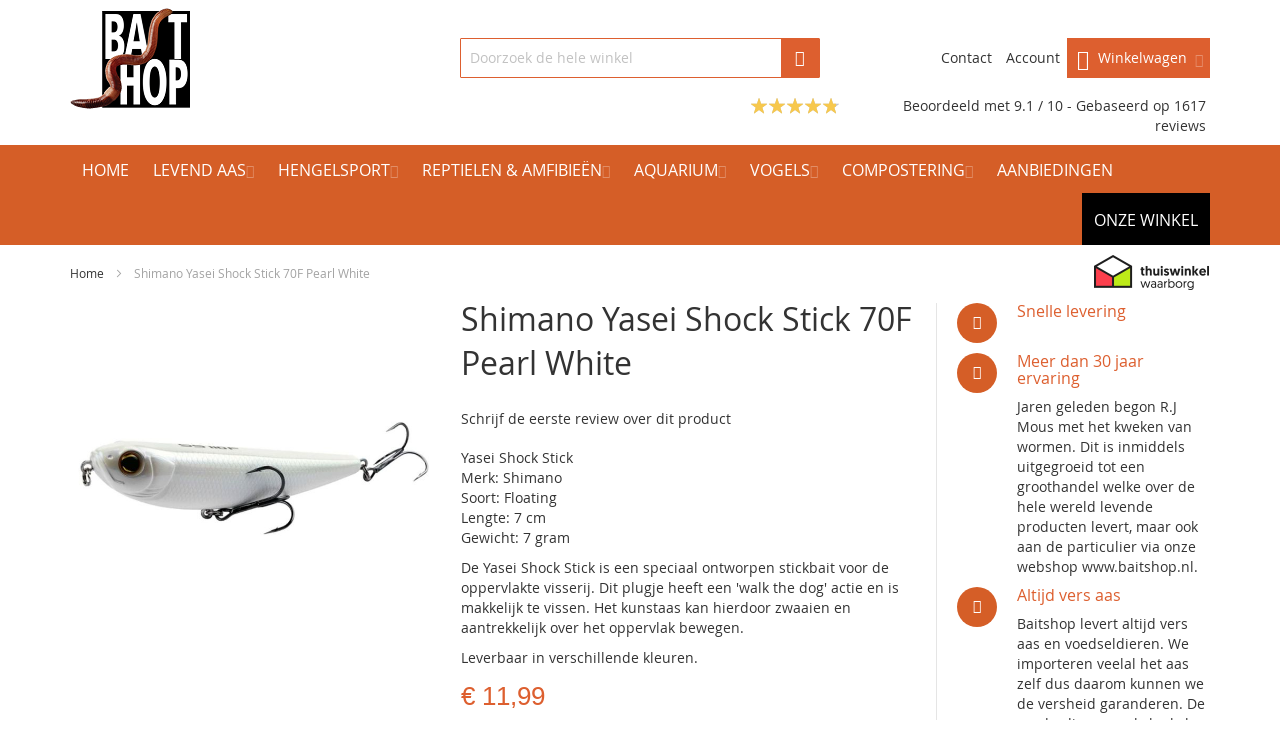

--- FILE ---
content_type: text/html; charset=UTF-8
request_url: https://www.baitshop.nl/shimano-yasei-shock-stick-70f-pearl-white.html
body_size: 32767
content:
<!doctype html>
<html lang="nl">
    <head prefix="og: http://ogp.me/ns# fb: http://ogp.me/ns/fb# product: http://ogp.me/ns/product#">
        
        <meta charset="utf-8"/>
<meta name="title" content="Shimano Yasei Shock Stick 70F Pearl White"/>
<meta name="description" content="De shimano Yasei shock stick is een oppervlakte kunstaas met een bijzonder aantrekkelijke actie. Dit zullen de rovers vast opmerken."/>
<meta name="keywords" content="shimano, yasei shock, pluggen, kunstaas, snoeken, hengelsport, kunstaas snoek, perch, plug, shock stick, hengelsport winkel, baitshop,"/>
<meta name="robots" content="INDEX,FOLLOW"/>
<meta name="viewport" content="width=device-width, initial-scale=1, maximum-scale=1.0"/>
<meta name="format-detection" content="telephone=no"/>
<title>Shimano Yasei Shock Stick 70F Pearl White - Baitshop</title>
<link  rel="stylesheet" type="text/css"  media="all" href="https://www.baitshop.nl/pub/static/version1765312110/frontend/Infortis/baitshop/nl_NL/mage/calendar.css" />
<link  rel="stylesheet" type="text/css"  media="all" href="https://www.baitshop.nl/pub/static/version1765312110/frontend/Infortis/baitshop/nl_NL/FeedbackCompany_TheFeedbackCompany/css/widget.css" />
<link  rel="stylesheet" type="text/css"  media="all" href="https://www.baitshop.nl/pub/static/version1765312110/frontend/Infortis/baitshop/nl_NL/css/styles-m.css" />
<link  rel="stylesheet" type="text/css"  media="all" href="https://www.baitshop.nl/pub/static/version1765312110/frontend/Infortis/baitshop/nl_NL/Amasty_Cart/css/vendor/owl.carousel.min.css" />
<link  rel="stylesheet" type="text/css"  media="all" href="https://www.baitshop.nl/pub/static/version1765312110/frontend/Infortis/baitshop/nl_NL/mage/gallery/gallery.css" />
<link  rel="stylesheet" type="text/css"  media="all" href="https://www.baitshop.nl/pub/static/version1765312110/frontend/Infortis/baitshop/nl_NL/Mollie_Payment/css/styles.css" />
<link  rel="stylesheet" type="text/css"  media="screen and (min-width: 768px)" href="https://www.baitshop.nl/pub/static/version1765312110/frontend/Infortis/baitshop/nl_NL/css/styles-l.css" />
<link  rel="stylesheet" type="text/css"  media="print" href="https://www.baitshop.nl/pub/static/version1765312110/frontend/Infortis/baitshop/nl_NL/css/print.css" />




<link  rel="canonical" href="https://www.baitshop.nl/shimano-yasei-shock-stick-70f-pearl-white.html" />
<link  rel="icon" type="image/x-icon" href="https://www.baitshop.nl/pub/media/favicon/default/favicon.png" />
<link  rel="shortcut icon" type="image/x-icon" href="https://www.baitshop.nl/pub/media/favicon/default/favicon.png" />
<!-- Global site tag (gtag.js) - Google Analytics -->

        <link rel="stylesheet" type="text/css" media="all" href="https://www.baitshop.nl/asset/dynamic/assets/m/iult/f/cfg.css/" />

<meta property="og:type" content="product" />
<meta property="og:title"
      content="Shimano Yasei Shock Stick 70F Pearl White" />
<meta property="og:image"
      content="https://www.baitshop.nl/pub/media/catalog/product/cache/5439083cb5ab6984e9e7c6e0742b7b83/s/h/shimano_yasei_shock_stick_70f_pearl_white.jpg" />
<meta property="og:description"
      content="Yasei Shock StickMerk: ShimanoSoort: FloatingLengte: 7 cmGewicht: 7 gram
De Yasei Shock Stick is een speciaal ontworpen stickbait voor de oppervlakte visserij. Dit plugje heeft een 'walk the dog' actie en is makkelijk te vissen. Het kunstaas kan hierdoor zwaaien en aantrekkelijk over het oppervlak bewegen.
Leverbaar in verschillende kleuren. 
" />
<meta property="og:url" content="https://www.baitshop.nl/shimano-yasei-shock-stick-70f-pearl-white.html" />
    <meta property="product:price:amount" content="11.99"/>
    <meta property="product:price:currency"
      content="EUR"/>
    </head>
    <body data-container="body"
          data-mage-init='{"loaderAjax": {}, "loader": { "icon": "https://www.baitshop.nl/pub/static/version1765312110/frontend/Infortis/baitshop/nl_NL/images/loader-2.gif"}}'
        itemtype="http://schema.org/Product" itemscope="itemscope" class="catalog-product-view product-shimano-yasei-shock-stick-70f-pearl-white page-layout-1column">
        <!-- Google Tag Manager (noscript) -->
<noscript><iframe src="https://www.googletagmanager.com/ns.html?id=GTM-WT89ZGX"
                  height="0" width="0" style="display:none;visibility:hidden"></iframe></noscript>
<!-- End Google Tag Manager (noscript) -->

    


    <noscript>
        <div class="message global noscript">
            <div class="content">
                <p>
                    <strong>JavaScript lijkt te zijn uitgeschakeld in uw browser.</strong>
                    <span>Voor de beste gebruikerservaring, zorg ervoor dat javascript ingeschakeld is voor uw browser.</span>
                </p>
            </div>
        </div>
    </noscript>
<!-- BEGIN GTAG CART SCRIPT -->
<!-- END GTAG CART SCRIPT -->







































    

<div class="page-wrapper">


<link rel="stylesheet preload prefetch" href="/pub/media/consentmode/cookieconsent.css" as="style" type="text/css" crossorigin="anonymous">
<!-- Google Tag Manager -->

<!-- End Google Tag Manager -->
<!-- Google Tag Manager (noscript) -->
<noscript><iframe src="https://www.googletagmanager.com/ns.html?id=GTM-WT89ZGX"
height="0" width="0" style="display:none;visibility:hidden"></iframe></noscript>
<!-- End Google Tag Manager (noscript) -->



<div id="header-container" class="header-container header-mobile page-header"  >
<div id="top" class="header-container2">
<div class="header-container3">

        <!-- Part of the header displayed only in mobile mode -->
    <div class="header-m-container">

        <div class="header-m-top-container">
            <div class="header-m-top header container clearer">
                <div class="inner-container">

                    
                                                                                        
                </div> <!-- end: inner-container -->
            </div> <!-- end: header-m-top -->
        </div> <!-- end: header-m-top-container -->

        <div class="header-m-primary-container">
            <div class="header-m-primary header container">
                <div class="inner-container">

                    
                    <!-- Mobile logo -->
                    <div class="logo-wrapper--mobile">
                        <a class="logo" href="https://www.baitshop.nl/" title="Hengelsport webshop Baitshop">
    <strong>Hengelsport webshop Baitshop</strong>
    <img src="https://www.baitshop.nl/pub/media/logo/stores/1/Hengelsport_webshop_-_Baitshop.png"
         alt="Hengelsport webshop Baitshop"
    />
</a>
                    </div>
                    <div class="clearer after-mobile-logo"></div>

                    <!-- Skip links -->
                    <div id="skip-links" class="skip-links-wrapper skip-links--4">

                                                    <div data-skiptarget="#header-nav" class="skip-link skip-nav">
                                <span class="icon ic ic-menu"></span>
                                <span class="label">Menu</span>
                            </div>
                        
                                                    <div data-skiptarget="#header-search" class="skip-link skip-search">
                                <span class="icon ic ic-search"></span>
                                <span class="label">Zoek</span>
                            </div>
                        
                                                    <div data-skiptarget="#header-account" class="skip-link skip-account">
                                <span class="icon ic ic-user"></span>
                                <span class="label">Account</span>
                            </div>
                        
                        
                        
                                                                            <div id="mini-cart-marker-mobile"></div>
                            <div data-block="minicart" class="minicart-wrapper mini-cart filled-heading" id="minicart">         <div data-skiptarget="#header-cart" class="mini-cart-heading dropdown-heading skip-link skip-cart action showcart counter-over-" data-bind="scope: 'minicart_content'">
        <span class="inner-heading">
            <span class="icon ic ic-cart" style="font-size: 20px;"></span>
            <span class="counter qty empty ic ic-char ib ib-size-s ib-rounded"
                  data-bind="css: { empty: !!getCartParam('summary_count') == false }, blockLoader: isLoading">
                <span class="counter-number"><!-- ko text: getCartParam('summary_count') --><!-- /ko --></span>
                <span class="counter-label">
                <!-- ko if: getCartParam('summary_count') -->
                    <!-- ko text: getCartParam('summary_count') --><!-- /ko -->
                    <!-- ko i18n: 'items' --><!-- /ko -->
                <!-- /ko -->
                </span>
            </span>
            <span class="label">Winkelwagen </span> <span class="mini-subtotal"></span>
						<span class="caret"></span>
        </span>
    </div>
            <div id="header-cart" class="mini-cart-content dropdown-content skip-content skip-content--style block-cart block block-minicart empty"
            data-role="dropdownDialog"
            data-mage-init='{"dropdownDialog":{
                "triggerEvent": "click mouseenter",
                "appendTo": "[data-block=minicart]",
                "triggerTarget": ".showcart",
                "timeout": "200",
                "closeOnMouseLeave": true,
                "closeOnEscape": true,
                "parentClass": "active open",
                "buttons": []}}'>
            <div id="minicart-content-wrapper" data-bind="scope: 'minicart_content'">
                <!-- ko template: getTemplate() --><!-- /ko -->
            </div>
                    </div>
        
    
    
</div>
                        
                                                    <div id="header-nav" class="skip-content skip-content--style">
                                <div id="nav-marker-mobile"></div>
                            </div>

                                                    <div id="search-marker-mobile"></div>
                            <div id="header-search" class="skip-content skip-content--style">
<div id="block-search" class="block block-search search-wrapper">     <div class="block block-title"><strong>Zoek</strong></div>
    <div class="block block-content">
        <form class="form minisearch" id="search_mini_form" action="https://www.baitshop.nl/catalogsearch/result/" method="get">
            <div class="field search">
                                <div class="control">
                    <input id="search"
                           data-mage-init='{"quickSearch":{
                                "formSelector":"#search_mini_form",
                                "url":"https://www.baitshop.nl/search/ajax/suggest/",
                                "destinationSelector":"#search_autocomplete"}
                           }'
                           type="text"
                           name="q"
                           value=""
                           placeholder="Doorzoek de hele winkel"
                           class="input-text"
                           maxlength="128"
                           role="combobox"
                           aria-haspopup="false"
                           aria-autocomplete="both"
                           autocomplete="off"/>
                    <div id="search_autocomplete" class="search-autocomplete"></div>
                                    </div>
            </div>
            <div class="actions">
                <button id="action-search" type="submit"
                        title="Zoek"
                        class="action search">
                    <span class="icon ic ic-search ib ib-square ib-hover"></span>
                </button>
            </div>
        </form>
    </div>
</div> <!-- end: block-search -->
</div>
                        
                                                    <div id="account-links-marker-mobile"></div>
                                <div id="header-account" class="account-links top-links links-wrapper-separators-left skip-content skip-content--style">
        
		<ul class="header links">
			<li class="header_account_link_list">
				<a class= "header_account_link" href="/contact">Contact</a>
			</li>
				<ul class="header links"><li><a href="https://www.baitshop.nl/customer/account/" >Account</a></li></ul>		
						</ul>
    </div>

                        
                        
                            <div class="skip-links-clearer clearer"></div>

                    </div> <!-- end: skip-links-wrapper -->

                </div> <!-- end: inner-container -->
            </div> <!-- end: header-m-primary -->
        </div> <!-- end: header-m-primary-container -->

    </div> <!-- end: header-m-container -->
    
    <!-- Part of the header displayed only in regular mode -->
	
    <div class="header-primary-container">
        <div class="header-primary header container">
            <div class="inner-container">

                                
                                <div class="hp-blocks-holder">

                                            <!-- Left column -->
                        <div class="hp-block left-column grid12-4">
                                                                                                                            <div class="item"><div class="logo-wrapper logo-wrapper--regular">        <a class="logo" href="https://www.baitshop.nl/" title="Hengelsport webshop Baitshop">
            <strong>Hengelsport webshop Baitshop</strong>
            <img src="https://www.baitshop.nl/pub/media/logo/stores/1/Hengelsport_webshop_-_Baitshop.png"
                 alt="Hengelsport webshop Baitshop"
                                              />
        </a>
</div></div>
                                                                                    </div> <!-- end: left column -->
                    
                                            <!-- Central column -->
                        <div class="hp-block central-column grid12-4">
                                                                                                                            <div class="item"><div id="search-marker-regular"></div></div>
                                                                                    </div> <!-- end: central column -->
                    
                                            <!-- Right column -->
                        <div class="hp-block right-column grid12-4">
                                                                                                                            <div class="item"><div id="user-menu-wrapper-regular">
    <div id="user-menu" class="user-menu">

        
        
                    <div id="mini-cart-marker-regular"></div>        
        
                
        
        
        
                
        
                    <div id="account-links-marker-regular"></div>        
        
        
    </div> <!-- end: user-menu -->
</div>
</div>
                                                                                    </div> <!-- end: right column -->
                                        
                </div> <!-- end: hp-blocks-holder -->

				<div class="header-reviews">
																<div class="feedbackcompany-small-widget">
                        <div class="feedbackcompany-small-score">
                <div class="rating-summary">
                    <div class="rating-result">
                        <span style="width: 91%;"></span>
                    </div>
                </div>
                <p><a target="_blank" href="https://www.feedbackcompany.com/nl-nl/reviews/baitshop/">
                    Beoordeeld met 9.1 / 10 - Gebaseerd op <a href="https://www.feedbackcompany.com/NL-NL/reviews/baitshop/" target="_blank">1617 reviews</a>                </a></p>
            </div>
            </div>									</div>

            </div> <!-- end: inner-container -->
        </div> <!-- end: header-primary -->
    </div> <!-- end: header-primary-container -->

            
    <div class="nav-container skip-content sticky-container sticky-container--full-width">
        <div class="nav container clearer">
            <div class="inner-container"><div class="navi-wrapper">

        <ul class="nav-holders-wrapper right-column">
        <li id="nav-holder1" class="nav-item level0 level-top nav-holder"></li>
        <li id="nav-holder2" class="nav-item level0 level-top nav-holder"></li>
        <li id="nav-holder3" class="nav-item level0 level-top nav-holder"></li>
    </ul>

            
        <div id="mobnav-trigger" class="mobnav-trigger menu-trigger">
            <div class="menu-trigger-inner">
                <span class="trigger-icon"><span class="line"></span><span class="line"></span><span class="line"></span></span>
                <span class="label">Menu</span>
            </div>
        </div>

    
        
            
        <div id="nav-marker-regular"></div>
    <nav id="mainmenu" class="navi nav-regular opt-fx-fade-inout opt-sb0 opt-sob opt-hide480 with-bullets">
        <ul>

                        
            
                            <li class="nav-item nav-item--home level0 level-top">
                    <a class="level-top" href="https://www.baitshop.nl/"><span>Home</span></a>
                </li>
                        
                                        <li class="nav-item level0 nav-1 level-top first nav-item--parent classic nav-item--only-subcategories parent"><a href="https://www.baitshop.nl/levend-aas" class="level-top"><span>LEVEND AAS</span><span class="caret"></span></a><span class="opener"></span><ul class="level0 nav-submenu nav-panel--dropdown nav-panel"><li class="nav-item level1 nav-1-1 first classic"><a href="https://www.baitshop.nl/levend-aas/maden"><span>Maden</span></a></li><li class="nav-item level1 nav-1-2 classic"><a href="https://www.baitshop.nl/levend-aas/wasmotten"><span>Wasmotten</span></a></li><li class="nav-item level1 nav-1-3 classic"><a href="https://www.baitshop.nl/levend-aas/pinky-s"><span>Pinky&#039;s</span></a></li><li class="nav-item level1 nav-1-4 classic"><a href="https://www.baitshop.nl/levend-aas/viswormen"><span>Viswormen</span></a></li><li class="nav-item level1 nav-1-5 classic"><a href="https://www.baitshop.nl/levend-aas/casters"><span>Casters</span></a></li><li class="nav-item level1 nav-1-6 classic"><a href="https://www.baitshop.nl/levend-aas/dauwwormen"><span>Dauwwormen</span></a></li><li class="nav-item level1 nav-1-7 classic"><a href="https://www.baitshop.nl/levend-aas/tebo-s"><span>Tebo&#039;s</span></a></li><li class="nav-item level1 nav-1-8 classic"><a href="https://www.baitshop.nl/levend-aas/morio-s"><span>Morio wormen</span></a></li><li class="nav-item level1 nav-1-9 classic"><a href="https://www.baitshop.nl/levend-aas/meelwormen"><span>Meelwormen</span></a></li><li class="nav-item level1 nav-1-10 classic"><a href="https://www.baitshop.nl/levend-aas/krekels"><span>Krekels</span></a></li><li class="nav-item level1 nav-1-11 classic"><a href="https://www.baitshop.nl/levend-aas/gevriesdroogde-producten"><span>Gevriesdroogde Producten</span></a></li><li class="nav-item level1 nav-1-12 classic"><a href="https://www.baitshop.nl/levend-aas/sprinkhanen"><span>Sprinkhanen</span></a></li><li class="nav-item level1 nav-1-13 classic"><a href="https://www.baitshop.nl/levend-aas/geconserveerde-producten"><span>Geconserveerde producten</span></a></li><li class="nav-item level1 nav-1-14 last nav-item--parent classic nav-item--only-subcategories parent"><a href="https://www.baitshop.nl/levend-aas/diepvries-producten"><span>Diepvries Producten</span><span class="caret"></span></a><span class="opener"></span><ul class="level1 nav-submenu nav-panel--dropdown nav-panel"><li class="nav-item level2 nav-1-14-1 first classic"><a href="https://www.baitshop.nl/levend-aas/diepvries-producten/voorn"><span>Voorn</span></a></li><li class="nav-item level2 nav-1-14-2 classic"><a href="https://www.baitshop.nl/levend-aas/diepvries-producten/sardine"><span>Sardine</span></a></li><li class="nav-item level2 nav-1-14-3 classic"><a href="https://www.baitshop.nl/levend-aas/diepvries-producten/sprot"><span>Sprot</span></a></li><li class="nav-item level2 nav-1-14-4 classic"><a href="https://www.baitshop.nl/levend-aas/diepvries-producten/haring"><span>Haring</span></a></li><li class="nav-item level2 nav-1-14-5 classic"><a href="https://www.baitshop.nl/levend-aas/diepvries-producten/zeepieren"><span>Zeepieren</span></a></li><li class="nav-item level2 nav-1-14-6 classic"><a href="https://www.baitshop.nl/levend-aas/diepvries-producten/makreel"><span>Makreel</span></a></li><li class="nav-item level2 nav-1-14-7 classic"><a href="https://www.baitshop.nl/levend-aas/diepvries-producten/spiering"><span>Spiering</span></a></li><li class="nav-item level2 nav-1-14-8 classic"><a href="https://www.baitshop.nl/levend-aas/diepvries-producten/kokkel"><span>Kokkel</span></a></li><li class="nav-item level2 nav-1-14-9 classic"><a href="https://www.baitshop.nl/levend-aas/diepvries-producten/viskuit"><span>Viskuit</span></a></li><li class="nav-item level2 nav-1-14-10 classic"><a href="https://www.baitshop.nl/levend-aas/diepvries-producten/gammarus"><span>Gammarus</span></a></li><li class="nav-item level2 nav-1-14-11 classic"><a href="https://www.baitshop.nl/levend-aas/diepvries-producten/garnalen"><span>Garnalen</span></a></li><li class="nav-item level2 nav-1-14-12 classic"><a href="https://www.baitshop.nl/levend-aas/diepvries-producten/inktvis"><span>Inktvis</span></a></li><li class="nav-item level2 nav-1-14-13 classic"><a href="https://www.baitshop.nl/levend-aas/diepvries-producten/bosmiden"><span>Bosmiden</span></a></li><li class="nav-item level2 nav-1-14-14 classic"><a href="https://www.baitshop.nl/levend-aas/diepvries-producten/plankton"><span>Plankton</span></a></li><li class="nav-item level2 nav-1-14-15 classic"><a href="https://www.baitshop.nl/levend-aas/diepvries-producten/krill"><span>Krill</span></a></li><li class="nav-item level2 nav-1-14-16 classic"><a href="https://www.baitshop.nl/levend-aas/diepvries-producten/mysis"><span>Mysis</span></a></li><li class="nav-item level2 nav-1-14-17 classic"><a href="https://www.baitshop.nl/levend-aas/diepvries-producten/cyclops"><span>Cyclops</span></a></li><li class="nav-item level2 nav-1-14-18 classic"><a href="https://www.baitshop.nl/levend-aas/diepvries-producten/mosselen"><span>Mosselen</span></a></li><li class="nav-item level2 nav-1-14-19 classic"><a href="https://www.baitshop.nl/levend-aas/diepvries-producten/artemia"><span>Artemia</span></a></li><li class="nav-item level2 nav-1-14-20 last classic"><a href="https://www.baitshop.nl/levend-aas/diepvries-producten/muggenlarven"><span>Muggenlarven</span></a></li></ul></li></ul></li><li class="nav-item level0 nav-2 level-top nav-item--parent classic nav-item--only-subcategories parent"><a href="https://www.baitshop.nl/hengelsport" class="level-top"><span>HENGELSPORT</span><span class="caret"></span></a><span class="opener"></span><ul class="level0 nav-submenu nav-panel--dropdown nav-panel"><li class="nav-item level1 nav-2-1 first nav-item--parent classic nav-item--only-subcategories parent"><a href="https://www.baitshop.nl/hengelsport/forelvissen"><span>ForelVissen</span><span class="caret"></span></a><span class="opener"></span><ul class="level1 nav-submenu nav-panel--dropdown nav-panel"><li class="nav-item level2 nav-2-1-1 first nav-item--parent classic nav-item--only-subcategories parent"><a href="https://www.baitshop.nl/hengelsport/forelvissen/powerbait"><span>Forellendeeg</span><span class="caret"></span></a><span class="opener"></span><ul class="level2 nav-submenu nav-panel--dropdown nav-panel"><li class="nav-item level3 nav-2-1-1-1 first classic"><a href="https://www.baitshop.nl/hengelsport/forelvissen/powerbait/powerbait-natural-scent"><span>Powerbait Select Glitter Troutbait</span></a></li><li class="nav-item level3 nav-2-1-1-2 classic"><a href="https://www.baitshop.nl/hengelsport/forelvissen/powerbait/powerbait-natural-scent-53"><span>Powerbait Natural  Scent</span></a></li><li class="nav-item level3 nav-2-1-1-3 classic"><a href="https://www.baitshop.nl/hengelsport/forelvissen/powerbait/powerbait-troutbait"><span>Powerbait Troutbait</span></a></li><li class="nav-item level3 nav-2-1-1-4 classic"><a href="https://www.baitshop.nl/hengelsport/forelvissen/powerbait/tft-trout-finder-bait"><span>TFT Trout Finder Bait</span></a></li><li class="nav-item level3 nav-2-1-1-5 last classic"><a href="https://www.baitshop.nl/hengelsport/forelvissen/powerbait/ftm-forellen-deeg"><span>FTM Forellen deeg</span></a></li></ul></li><li class="nav-item level2 nav-2-1-2 nav-item--parent mega nav-item--only-subcategories parent"><a href="https://www.baitshop.nl/hengelsport/forelvissen/levend-aas"><span>Levend Aas</span><span class="caret"></span></a><span class="opener"></span><div class="nav-panel--dropdown nav-panel full-width"><div class="nav-panel-inner"><div class="nav-block--center grid12-12"><ul class="level2 nav-submenu nav-submenu--mega dd-itemgrid dd-itemgrid-4col"><li class="nav-item level3 nav-2-1-2-6 first"><a href="https://www.baitshop.nl/hengelsport/forelvissen/levend-aas/vis-wormen"><span>Vis Wormen</span></a></li><li class="nav-item level3 nav-2-1-2-7"><a href="https://www.baitshop.nl/hengelsport/forelvissen/levend-aas/meelwormen"><span>Meelwormen</span></a></li><li class="nav-item level3 nav-2-1-2-8"><a href="https://www.baitshop.nl/hengelsport/forelvissen/levend-aas/dauwpieren"><span>Dauwpieren</span></a></li><li class="nav-item level3 nav-2-1-2-9"><a href="https://www.baitshop.nl/hengelsport/forelvissen/levend-aas/casters"><span>Casters</span></a></li><li class="nav-item level3 nav-2-1-2-10"><a href="https://www.baitshop.nl/hengelsport/forelvissen/levend-aas/maden"><span>Maden</span></a></li><li class="nav-item level3 nav-2-1-2-11"><a href="https://www.baitshop.nl/hengelsport/forelvissen/levend-aas/pinky-s"><span>Pinky&#039;s</span></a></li><li class="nav-item level3 nav-2-1-2-12"><a href="https://www.baitshop.nl/hengelsport/forelvissen/levend-aas/wasmotten"><span>Wasmotten</span></a></li><li class="nav-item level3 nav-2-1-2-13"><a href="https://www.baitshop.nl/hengelsport/forelvissen/levend-aas/mummy-s"><span>Mummy&#039;s</span></a></li><li class="nav-item level3 nav-2-1-2-14"><a href="https://www.baitshop.nl/hengelsport/forelvissen/levend-aas/tebo-s"><span>Tebo&#039;s</span></a></li><li class="nav-item level3 nav-2-1-2-15"><a href="https://www.baitshop.nl/hengelsport/forelvissen/levend-aas/morio-s"><span>Morio&#039;s</span></a></li><li class="nav-item level3 nav-2-1-2-16"><a href="https://www.baitshop.nl/hengelsport/forelvissen/levend-aas/krekels"><span>Krekels</span></a></li><li class="nav-item level3 nav-2-1-2-17"><a href="https://www.baitshop.nl/hengelsport/forelvissen/levend-aas/gevriesdroogde-producten"><span>Gevriesdroogde Producten</span></a></li><li class="nav-item level3 nav-2-1-2-18"><a href="https://www.baitshop.nl/hengelsport/forelvissen/levend-aas/sprinkhanen"><span>Sprinkhanen</span></a></li><li class="nav-item level3 nav-2-1-2-19 last"><a href="https://www.baitshop.nl/hengelsport/forelvissen/levend-aas/geconserveerde-producten"><span>Geconserveerde producten</span></a></li></ul></div></div></div></li><li class="nav-item level2 nav-2-1-3 nav-item--parent mega nav-item--only-subcategories parent"><a href="https://www.baitshop.nl/hengelsport/forelvissen/dobbers"><span>Dobbers</span><span class="caret"></span></a><span class="opener"></span><div class="nav-panel--dropdown nav-panel full-width"><div class="nav-panel-inner"><div class="nav-block--center grid12-12"><ul class="level2 nav-submenu nav-submenu--mega dd-itemgrid dd-itemgrid-4col"><li class="nav-item level3 nav-2-1-3-20 first"><a href="https://www.baitshop.nl/hengelsport/forelvissen/dobbers/kniklicht-dobbers"><span>Kniklicht Dobbers</span></a></li><li class="nav-item level3 nav-2-1-3-21"><a href="https://www.baitshop.nl/hengelsport/forelvissen/dobbers/dobber-setjes"><span>Dobber Setjes</span></a></li><li class="nav-item level3 nav-2-1-3-22"><a href="https://www.baitshop.nl/hengelsport/forelvissen/dobbers/tubertini"><span>Tubertini</span></a></li><li class="nav-item level3 nav-2-1-3-23"><a href="https://www.baitshop.nl/hengelsport/forelvissen/dobbers/tft"><span>TFT</span></a></li><li class="nav-item level3 nav-2-1-3-24"><a href="https://www.baitshop.nl/hengelsport/forelvissen/dobbers/ftm"><span>FTM</span></a></li><li class="nav-item level3 nav-2-1-3-25"><a href="https://www.baitshop.nl/hengelsport/forelvissen/dobbers/livebait"><span>Livebait</span></a></li><li class="nav-item level3 nav-2-1-3-26"><a href="https://www.baitshop.nl/hengelsport/forelvissen/dobbers/lft"><span>LFT</span></a></li><li class="nav-item level3 nav-2-1-3-27 last"><a href="https://www.baitshop.nl/hengelsport/forelvissen/dobbers/cralusso"><span>Cralusso</span></a></li></ul></div></div></div></li><li class="nav-item level2 nav-2-1-4 nav-item--parent mega nav-item--only-subcategories parent"><a href="https://www.baitshop.nl/hengelsport/forelvissen/hengels"><span>Hengels</span><span class="caret"></span></a><span class="opener"></span><div class="nav-panel--dropdown nav-panel full-width"><div class="nav-panel-inner"><div class="nav-block--center grid12-12"><ul class="level2 nav-submenu nav-submenu--mega dd-itemgrid dd-itemgrid-4col"><li class="nav-item level3 nav-2-1-4-28 first"><a href="https://www.baitshop.nl/hengelsport/forelvissen/hengels/ftm"><span>FTM</span></a></li><li class="nav-item level3 nav-2-1-4-29"><a href="https://www.baitshop.nl/hengelsport/forelvissen/hengels/tubertini"><span>Tubertini</span></a></li><li class="nav-item level3 nav-2-1-4-30"><a href="https://www.baitshop.nl/hengelsport/forelvissen/hengels/lft"><span>LFT</span></a></li><li class="nav-item level3 nav-2-1-4-31"><a href="https://www.baitshop.nl/hengelsport/forelvissen/hengels/rovex"><span>Rovex</span></a></li><li class="nav-item level3 nav-2-1-4-32 last"><a href="https://www.baitshop.nl/hengelsport/forelvissen/hengels/westin"><span>Westin</span></a></li></ul></div></div></div></li><li class="nav-item level2 nav-2-1-5 nav-item--parent mega nav-item--only-subcategories parent"><a href="https://www.baitshop.nl/hengelsport/forelvissen/netten-en-toebehoren"><span>Netten en Toebehoren</span><span class="caret"></span></a><span class="opener"></span><div class="nav-panel--dropdown nav-panel full-width"><div class="nav-panel-inner"><div class="nav-block--center grid12-12"><ul class="level2 nav-submenu nav-submenu--mega dd-itemgrid dd-itemgrid-4col"><li class="nav-item level3 nav-2-1-5-33 first"><a href="https://www.baitshop.nl/hengelsport/forelvissen/netten-en-toebehoren/ftm"><span>FTM</span></a></li><li class="nav-item level3 nav-2-1-5-34"><a href="https://www.baitshop.nl/hengelsport/forelvissen/netten-en-toebehoren/tubertini"><span>Tubertini</span></a></li><li class="nav-item level3 nav-2-1-5-35"><a href="https://www.baitshop.nl/hengelsport/forelvissen/netten-en-toebehoren/livebait"><span>Livebait</span></a></li><li class="nav-item level3 nav-2-1-5-36 last"><a href="https://www.baitshop.nl/hengelsport/forelvissen/netten-en-toebehoren/tft"><span>TFT</span></a></li></ul></div></div></div></li><li class="nav-item level2 nav-2-1-6 nav-item--parent mega nav-item--only-subcategories parent"><a href="https://www.baitshop.nl/hengelsport/forelvissen/lokvoer"><span>Lokvoer &amp; Particles</span><span class="caret"></span></a><span class="opener"></span><div class="nav-panel--dropdown nav-panel full-width"><div class="nav-panel-inner"><div class="nav-block--center grid12-12"><ul class="level2 nav-submenu nav-submenu--mega dd-itemgrid dd-itemgrid-4col"><li class="nav-item level3 nav-2-1-6-37 first"><a href="https://www.baitshop.nl/hengelsport/forelvissen/lokvoer/ftm"><span>FTM</span></a></li><li class="nav-item level3 nav-2-1-6-38"><a href="https://www.baitshop.nl/hengelsport/forelvissen/lokvoer/livebait"><span>Livebait</span></a></li><li class="nav-item level3 nav-2-1-6-39 last"><a href="https://www.baitshop.nl/hengelsport/forelvissen/lokvoer/lft"><span>LFT</span></a></li></ul></div></div></div></li><li class="nav-item level2 nav-2-1-7 nav-item--parent mega nav-item--only-subcategories parent"><a href="https://www.baitshop.nl/hengelsport/forelvissen/accesoires-klein-materiaal"><span>Accessoires &amp; Klein Materiaal</span><span class="caret"></span></a><span class="opener"></span><div class="nav-panel--dropdown nav-panel full-width"><div class="nav-panel-inner"><div class="nav-block--center grid12-12"><ul class="level2 nav-submenu nav-submenu--mega dd-itemgrid dd-itemgrid-4col"><li class="nav-item level3 nav-2-1-7-40 first"><a href="https://www.baitshop.nl/hengelsport/forelvissen/accesoires-klein-materiaal/tft"><span>TFT</span></a></li><li class="nav-item level3 nav-2-1-7-41"><a href="https://www.baitshop.nl/hengelsport/forelvissen/accesoires-klein-materiaal/ftm"><span>FTM</span></a></li><li class="nav-item level3 nav-2-1-7-42"><a href="https://www.baitshop.nl/hengelsport/forelvissen/accesoires-klein-materiaal/tubertini"><span>Tubertini</span></a></li><li class="nav-item level3 nav-2-1-7-43"><a href="https://www.baitshop.nl/hengelsport/forelvissen/accesoires-klein-materiaal/livebait"><span>Livebait</span></a></li><li class="nav-item level3 nav-2-1-7-44"><a href="https://www.baitshop.nl/hengelsport/forelvissen/accesoires-klein-materiaal/stonfo"><span>Stonfo</span></a></li><li class="nav-item level3 nav-2-1-7-45"><a href="https://www.baitshop.nl/hengelsport/forelvissen/accesoires-klein-materiaal/lemer"><span>Lemer</span></a></li><li class="nav-item level3 nav-2-1-7-46"><a href="https://www.baitshop.nl/hengelsport/forelvissen/accesoires-klein-materiaal/mustad"><span>Mustad</span></a></li><li class="nav-item level3 nav-2-1-7-47"><a href="https://www.baitshop.nl/hengelsport/forelvissen/accesoires-klein-materiaal/jarvis-walker"><span>Jarvis Walker</span></a></li><li class="nav-item level3 nav-2-1-7-48 last"><a href="https://www.baitshop.nl/hengelsport/forelvissen/accesoires-klein-materiaal/lft"><span>LFT</span></a></li></ul></div></div></div></li><li class="nav-item level2 nav-2-1-8 nav-item--parent mega nav-item--only-subcategories parent"><a href="https://www.baitshop.nl/hengelsport/forelvissen/werp-gewichten"><span>Werp Gewichten</span><span class="caret"></span></a><span class="opener"></span><div class="nav-panel--dropdown nav-panel full-width"><div class="nav-panel-inner"><div class="nav-block--center grid12-12"><ul class="level2 nav-submenu nav-submenu--mega dd-itemgrid dd-itemgrid-4col"><li class="nav-item level3 nav-2-1-8-49 first"><a href="https://www.baitshop.nl/hengelsport/forelvissen/werp-gewichten/tft"><span>TFT</span></a></li><li class="nav-item level3 nav-2-1-8-50 last"><a href="https://www.baitshop.nl/hengelsport/forelvissen/werp-gewichten/ftm"><span>Tubertini</span></a></li></ul></div></div></div></li><li class="nav-item level2 nav-2-1-9 classic"><a href="https://www.baitshop.nl/hengelsport/forelvissen/haken"><span>Haken</span></a></li><li class="nav-item level2 nav-2-1-10 classic"><a href="https://www.baitshop.nl/hengelsport/forelvissen/sbirulino-s"><span>Sbirulino&#039;s &amp; Bombarde&#039;s</span></a></li><li class="nav-item level2 nav-2-1-11 classic"><a href="https://www.baitshop.nl/hengelsport/forelvissen/roken"><span>Roken</span></a></li><li class="nav-item level2 nav-2-1-12 classic"><a href="https://www.baitshop.nl/hengelsport/forelvissen/geur-kleur-stoffen"><span>Geur &amp; Kleur Stoffen</span></a></li><li class="nav-item level2 nav-2-1-13 classic"><a href="https://www.baitshop.nl/hengelsport/forelvissen/kunst-aas"><span>Kunst Aas</span></a></li><li class="nav-item level2 nav-2-1-14 classic"><a href="https://www.baitshop.nl/hengelsport/forelvissen/lijnen"><span>Lijnen</span></a></li><li class="nav-item level2 nav-2-1-15 classic"><a href="https://www.baitshop.nl/hengelsport/forelvissen/molens"><span>Molens</span></a></li><li class="nav-item level2 nav-2-1-16 classic"><a href="https://www.baitshop.nl/hengelsport/forelvissen/wartels"><span>Wartels</span></a></li><li class="nav-item level2 nav-2-1-17 classic"><a href="https://www.baitshop.nl/hengelsport/forelvissen/onderlijnen"><span>Onderlijnen</span></a></li><li class="nav-item level2 nav-2-1-18 classic"><a href="https://www.baitshop.nl/hengelsport/forelvissen/tassen-opberg-boxen"><span>Tassen &amp; Opberg Boxen</span></a></li><li class="nav-item level2 nav-2-1-19 classic"><a href="https://www.baitshop.nl/hengelsport/forelvissen/hengel-houders"><span>Hengel Houders</span></a></li><li class="nav-item level2 nav-2-1-20 classic"><a href="https://www.baitshop.nl/hengelsport/forelvissen/paraplu-s"><span>Paraplu&#039;s</span></a></li><li class="nav-item level2 nav-2-1-21 last classic"><a href="https://www.baitshop.nl/hengelsport/forelvissen/fouderalen"><span>Foudralen</span></a></li></ul></li><li class="nav-item level1 nav-2-2 nav-item--parent mega nav-item--only-subcategories parent"><a href="https://www.baitshop.nl/hengelsport/karper-vissen"><span>Karper Vissen</span><span class="caret"></span></a><span class="opener"></span><div class="nav-panel--dropdown nav-panel full-width"><div class="nav-panel-inner"><div class="nav-block--center grid12-12"><ul class="level1 nav-submenu nav-submenu--mega dd-itemgrid dd-itemgrid-4col"><li class="nav-item level2 nav-2-2-22 first nav-item--only-subcategories parent"><a href="https://www.baitshop.nl/hengelsport/karper-vissen/karper-dobbers"><span>Karper Dobbers</span><span class="caret"></span></a><span class="opener"></span><ul class="level2 nav-submenu nav-panel"><li class="nav-item level3 nav-2-2-22-51 first classic"><a href="https://www.baitshop.nl/hengelsport/karper-vissen/karper-dobbers/kniklicht-dobbers"><span>Kniklicht Dobbers</span></a></li><li class="nav-item level3 nav-2-2-22-52 classic"><a href="https://www.baitshop.nl/hengelsport/karper-vissen/karper-dobbers/dobber-setjes"><span>Dobber Setjes</span></a></li><li class="nav-item level3 nav-2-2-22-53 classic"><a href="https://www.baitshop.nl/hengelsport/karper-vissen/karper-dobbers/tubertini"><span>Tubertini</span></a></li><li class="nav-item level3 nav-2-2-22-54 classic"><a href="https://www.baitshop.nl/hengelsport/karper-vissen/karper-dobbers/tft"><span>TFT</span></a></li><li class="nav-item level3 nav-2-2-22-55 classic"><a href="https://www.baitshop.nl/hengelsport/karper-vissen/karper-dobbers/ftm"><span>FTM</span></a></li><li class="nav-item level3 nav-2-2-22-56 classic"><a href="https://www.baitshop.nl/hengelsport/karper-vissen/karper-dobbers/livebait"><span>Livebait</span></a></li><li class="nav-item level3 nav-2-2-22-57 classic"><a href="https://www.baitshop.nl/hengelsport/karper-vissen/karper-dobbers/lft"><span>LFT</span></a></li><li class="nav-item level3 nav-2-2-22-58 last classic"><a href="https://www.baitshop.nl/hengelsport/karper-vissen/karper-dobbers/cralusso"><span>Cralusso</span></a></li></ul></li><li class="nav-item level2 nav-2-2-23 nav-item--only-subcategories parent"><a href="https://www.baitshop.nl/hengelsport/karper-vissen/boilie-s-pellets-particles"><span>Voer &amp; Flavours</span><span class="caret"></span></a><span class="opener"></span><ul class="level2 nav-submenu nav-panel"><li class="nav-item level3 nav-2-2-23-59 first nav-item--parent classic nav-item--only-subcategories parent"><a href="https://www.baitshop.nl/hengelsport/karper-vissen/boilie-s-pellets-particles/fishing-tackle-max-producten"><span>Fishing Tackle Max Producten</span><span class="caret"></span></a><span class="opener"></span><ul class="level3 nav-submenu nav-panel--dropdown nav-panel"><li class="nav-item level4 nav-2-2-23-59-1 first classic"><a href="https://www.baitshop.nl/hengelsport/karper-vissen/boilie-s-pellets-particles/fishing-tackle-max-producten/ftm-particles"><span>Fishing Tackle Max Particles </span></a></li><li class="nav-item level4 nav-2-2-23-59-2 classic"><a href="https://www.baitshop.nl/hengelsport/karper-vissen/boilie-s-pellets-particles/fishing-tackle-max-producten/fishing-tackle-max-dips-flavours"><span>Fishing Tackle Max Dips &amp; Flavours</span></a></li><li class="nav-item level4 nav-2-2-23-59-3 classic"><a href="https://www.baitshop.nl/hengelsport/karper-vissen/boilie-s-pellets-particles/fishing-tackle-max-producten/fishing-tackle-max-lokvoer"><span>Fishing Tackle Max Lokvoer</span></a></li><li class="nav-item level4 nav-2-2-23-59-4 classic"><a href="https://www.baitshop.nl/hengelsport/karper-vissen/boilie-s-pellets-particles/fishing-tackle-max-producten/fishing-tackle-max-maden-producten"><span>Fishing Tackle Max Maden Producten</span></a></li><li class="nav-item level4 nav-2-2-23-59-5 classic"><a href="https://www.baitshop.nl/hengelsport/karper-vissen/boilie-s-pellets-particles/fishing-tackle-max-producten/fishing-tackle-max-pellets"><span>Fishing Tackle Max Pellets</span></a></li><li class="nav-item level4 nav-2-2-23-59-6 classic"><a href="https://www.baitshop.nl/hengelsport/karper-vissen/boilie-s-pellets-particles/fishing-tackle-max-producten/fishing-tackle-max-boilies"><span>Fishing Tackle Max Boilies</span></a></li><li class="nav-item level4 nav-2-2-23-59-7 last classic"><a href="https://www.baitshop.nl/hengelsport/karper-vissen/boilie-s-pellets-particles/fishing-tackle-max-producten/samurai-baits-boilies-en-dumbells"><span>Senshi baits dumbells en pellets</span></a></li></ul></li><li class="nav-item level3 nav-2-2-23-60 nav-item--parent classic nav-item--only-subcategories parent"><a href="https://www.baitshop.nl/hengelsport/karper-vissen/boilie-s-pellets-particles/livebait-producten"><span>Livebait Producten</span><span class="caret"></span></a><span class="opener"></span><ul class="level3 nav-submenu nav-panel--dropdown nav-panel"><li class="nav-item level4 nav-2-2-23-60-8 first classic"><a href="https://www.baitshop.nl/hengelsport/karper-vissen/boilie-s-pellets-particles/livebait-producten/livebait-lokvoer"><span>Livebait Lokvoer</span></a></li><li class="nav-item level4 nav-2-2-23-60-9 last classic"><a href="https://www.baitshop.nl/hengelsport/karper-vissen/boilie-s-pellets-particles/livebait-producten/livebait-dips-flavour"><span>Livebait Dips &amp; Flavours</span></a></li></ul></li><li class="nav-item level3 nav-2-2-23-61 classic"><a href="https://www.baitshop.nl/hengelsport/karper-vissen/boilie-s-pellets-particles/amino-flash-boilies"><span>Fishing tackle max boilies</span></a></li><li class="nav-item level3 nav-2-2-23-62 classic"><a href="https://www.baitshop.nl/hengelsport/karper-vissen/boilie-s-pellets-particles/voer-pellets"><span>Voer Pellets</span></a></li><li class="nav-item level3 nav-2-2-23-63 classic"><a href="https://www.baitshop.nl/hengelsport/karper-vissen/boilie-s-pellets-particles/cukk-mais"><span>Cukk Mais</span></a></li><li class="nav-item level3 nav-2-2-23-64 classic"><a href="https://www.baitshop.nl/hengelsport/karper-vissen/boilie-s-pellets-particles/samurai-baits"><span>Senshi baits dumbells en pellets</span></a></li><li class="nav-item level3 nav-2-2-23-65 last classic"><a href="https://www.baitshop.nl/hengelsport/karper-vissen/boilie-s-pellets-particles/delphin"><span>Delphin</span></a></li></ul></li><li class="nav-item level2 nav-2-2-24 nav-item--only-subcategories parent"><a href="https://www.baitshop.nl/hengelsport/karper-vissen/hengels"><span>Hengels</span><span class="caret"></span></a><span class="opener"></span><ul class="level2 nav-submenu nav-panel"><li class="nav-item level3 nav-2-2-24-66 first classic"><a href="https://www.baitshop.nl/hengelsport/karper-vissen/hengels/rovex"><span>Rovex</span></a></li><li class="nav-item level3 nav-2-2-24-67 classic"><a href="https://www.baitshop.nl/hengelsport/karper-vissen/hengels/ftm"><span>FTM</span></a></li><li class="nav-item level3 nav-2-2-24-68 classic"><a href="https://www.baitshop.nl/hengelsport/karper-vissen/hengels/lft"><span>LFT</span></a></li><li class="nav-item level3 nav-2-2-24-69 classic"><a href="https://www.baitshop.nl/hengelsport/karper-vissen/hengels/jarvis-walker"><span>Jarvis Walker</span></a></li><li class="nav-item level3 nav-2-2-24-70 classic"><a href="https://www.baitshop.nl/hengelsport/karper-vissen/hengels/livebait"><span>Livebait</span></a></li><li class="nav-item level3 nav-2-2-24-71 classic"><a href="https://www.baitshop.nl/hengelsport/karper-vissen/hengels/tubertini"><span>Tubertini</span></a></li><li class="nav-item level3 nav-2-2-24-72 last classic"><a href="https://www.baitshop.nl/hengelsport/karper-vissen/hengels/shimano"><span>Shimano</span></a></li></ul></li><li class="nav-item level2 nav-2-2-25 nav-item--only-subcategories parent"><a href="https://www.baitshop.nl/hengelsport/karper-vissen/schepnetten"><span>Schepnetten &amp; Toebehoren</span><span class="caret"></span></a><span class="opener"></span><ul class="level2 nav-submenu nav-panel"><li class="nav-item level3 nav-2-2-25-73 first last classic"><a href="https://www.baitshop.nl/hengelsport/karper-vissen/schepnetten/delphin"><span>Delphin</span></a></li></ul></li><li class="nav-item level2 nav-2-2-26"><a href="https://www.baitshop.nl/hengelsport/karper-vissen/tenten"><span>Tenten</span></a></li><li class="nav-item level2 nav-2-2-27"><a href="https://www.baitshop.nl/hengelsport/karper-vissen/stoelen-stretchers"><span>Stoelen &amp; Stretchers</span></a></li><li class="nav-item level2 nav-2-2-28"><a href="https://www.baitshop.nl/hengelsport/karper-vissen/slaapzakken"><span>Slaapzakken</span></a></li><li class="nav-item level2 nav-2-2-29"><a href="https://www.baitshop.nl/hengelsport/karper-vissen/paraplu-s"><span>Paraplu&#039;s</span></a></li><li class="nav-item level2 nav-2-2-30"><a href="https://www.baitshop.nl/hengelsport/karper-vissen/tassen-fouderalen"><span>Tassen &amp; Foudralen</span></a></li><li class="nav-item level2 nav-2-2-31"><a href="https://www.baitshop.nl/hengelsport/karper-vissen/beet-melders-toebehoren"><span>Beet Melders &amp; Toebehoren</span></a></li><li class="nav-item level2 nav-2-2-32"><a href="https://www.baitshop.nl/hengelsport/karper-vissen/banksticks-rodpod-s"><span>Banksticks &amp; Rodpod&#039;s</span></a></li><li class="nav-item level2 nav-2-2-33"><a href="https://www.baitshop.nl/hengelsport/karper-vissen/onthaak-matten"><span>Onthaak Matten</span></a></li><li class="nav-item level2 nav-2-2-34"><a href="https://www.baitshop.nl/hengelsport/karper-vissen/wegen-toebehoren"><span>Wegen &amp; Toebehoren</span></a></li><li class="nav-item level2 nav-2-2-35"><a href="https://www.baitshop.nl/hengelsport/karper-vissen/bewaar-zakken"><span>Bewaar Zakken</span></a></li><li class="nav-item level2 nav-2-2-36"><a href="https://www.baitshop.nl/hengelsport/karper-vissen/karper-lood"><span>Karper Lood</span></a></li><li class="nav-item level2 nav-2-2-37"><a href="https://www.baitshop.nl/hengelsport/karper-vissen/karper-haken"><span>Karper Haken</span></a></li><li class="nav-item level2 nav-2-2-38"><a href="https://www.baitshop.nl/hengelsport/karper-vissen/onderlijnen"><span>Karper Onderlijnen &amp; Toebehoren</span></a></li><li class="nav-item level2 nav-2-2-39"><a href="https://www.baitshop.nl/hengelsport/karper-vissen/overig"><span>Overige Producten</span></a></li><li class="nav-item level2 nav-2-2-40"><a href="https://www.baitshop.nl/hengelsport/karper-vissen/karper-molens"><span>Karper Molens</span></a></li><li class="nav-item level2 nav-2-2-41"><a href="https://www.baitshop.nl/hengelsport/karper-vissen/wartels"><span>Wartels</span></a></li><li class="nav-item level2 nav-2-2-42 last"><a href="https://www.baitshop.nl/hengelsport/karper-vissen/pva"><span>PVA</span></a></li></ul></div></div></div></li><li class="nav-item level1 nav-2-3 nav-item--parent mega nav-item--only-subcategories parent"><a href="https://www.baitshop.nl/hengelsport/roof-vissen"><span>Roof Vissen</span><span class="caret"></span></a><span class="opener"></span><div class="nav-panel--dropdown nav-panel full-width"><div class="nav-panel-inner"><div class="nav-block--center grid12-12"><ul class="level1 nav-submenu nav-submenu--mega dd-itemgrid dd-itemgrid-4col"><li class="nav-item level2 nav-2-3-43 first nav-item--only-subcategories parent"><a href="https://www.baitshop.nl/hengelsport/roof-vissen/roofvis-dobbers"><span>Roofvis Dobbers</span><span class="caret"></span></a><span class="opener"></span><ul class="level2 nav-submenu nav-panel"><li class="nav-item level3 nav-2-3-43-74 first classic"><a href="https://www.baitshop.nl/hengelsport/roof-vissen/roofvis-dobbers/kniklicht-dobbers"><span>Kniklicht Dobbers</span></a></li><li class="nav-item level3 nav-2-3-43-75 classic"><a href="https://www.baitshop.nl/hengelsport/roof-vissen/roofvis-dobbers/dobber-setjes"><span>Dobber Setjes</span></a></li><li class="nav-item level3 nav-2-3-43-76 classic"><a href="https://www.baitshop.nl/hengelsport/roof-vissen/roofvis-dobbers/tubertini"><span>Tubertini</span></a></li><li class="nav-item level3 nav-2-3-43-77 classic"><a href="https://www.baitshop.nl/hengelsport/roof-vissen/roofvis-dobbers/tft"><span>TFT</span></a></li><li class="nav-item level3 nav-2-3-43-78 classic"><a href="https://www.baitshop.nl/hengelsport/roof-vissen/roofvis-dobbers/ftm"><span>FTM</span></a></li><li class="nav-item level3 nav-2-3-43-79 classic"><a href="https://www.baitshop.nl/hengelsport/roof-vissen/roofvis-dobbers/livebait"><span>Livebait</span></a></li><li class="nav-item level3 nav-2-3-43-80 classic"><a href="https://www.baitshop.nl/hengelsport/roof-vissen/roofvis-dobbers/lft"><span>LFT</span></a></li><li class="nav-item level3 nav-2-3-43-81 classic"><a href="https://www.baitshop.nl/hengelsport/roof-vissen/roofvis-dobbers/cralusso"><span>Timms dobbers</span></a></li><li class="nav-item level3 nav-2-3-43-82 classic"><a href="https://www.baitshop.nl/hengelsport/roof-vissen/roofvis-dobbers/delphin"><span>Delphin</span></a></li><li class="nav-item level3 nav-2-3-43-83 last classic"><a href="https://www.baitshop.nl/hengelsport/roof-vissen/roofvis-dobbers/westin"><span>Westin</span></a></li></ul></li><li class="nav-item level2 nav-2-3-44 nav-item--only-subcategories parent"><a href="https://www.baitshop.nl/hengelsport/roof-vissen/roof-vis-hengels"><span>Roofvis Hengels</span><span class="caret"></span></a><span class="opener"></span><ul class="level2 nav-submenu nav-panel"><li class="nav-item level3 nav-2-3-44-84 first classic"><a href="https://www.baitshop.nl/hengelsport/roof-vissen/roof-vis-hengels/ftm"><span>FTM</span></a></li><li class="nav-item level3 nav-2-3-44-85 classic"><a href="https://www.baitshop.nl/hengelsport/roof-vissen/roof-vis-hengels/tubertini"><span>Tubertini</span></a></li><li class="nav-item level3 nav-2-3-44-86 classic"><a href="https://www.baitshop.nl/hengelsport/roof-vissen/roof-vis-hengels/westin"><span>Westin</span></a></li><li class="nav-item level3 nav-2-3-44-87 classic"><a href="https://www.baitshop.nl/hengelsport/roof-vissen/roof-vis-hengels/patriot"><span>Patriot</span></a></li><li class="nav-item level3 nav-2-3-44-88 classic"><a href="https://www.baitshop.nl/hengelsport/roof-vissen/roof-vis-hengels/shimano"><span>Shimano</span></a></li><li class="nav-item level3 nav-2-3-44-89 classic"><a href="https://www.baitshop.nl/hengelsport/roof-vissen/roof-vis-hengels/kinetic"><span>Kinetic</span></a></li><li class="nav-item level3 nav-2-3-44-90 last classic"><a href="https://www.baitshop.nl/hengelsport/roof-vissen/roof-vis-hengels/delphin"><span>Delphin</span></a></li></ul></li><li class="nav-item level2 nav-2-3-45 nav-item--only-subcategories parent"><a href="https://www.baitshop.nl/hengelsport/roof-vissen/roofvis-netten"><span>Roofvis Netten</span><span class="caret"></span></a><span class="opener"></span><ul class="level2 nav-submenu nav-panel"><li class="nav-item level3 nav-2-3-45-91 first classic"><a href="https://www.baitshop.nl/hengelsport/roof-vissen/roofvis-netten/ftm"><span>FTM</span></a></li><li class="nav-item level3 nav-2-3-45-92 classic"><a href="https://www.baitshop.nl/hengelsport/roof-vissen/roofvis-netten/tubertini"><span>Tubertini</span></a></li><li class="nav-item level3 nav-2-3-45-93 classic"><a href="https://www.baitshop.nl/hengelsport/roof-vissen/roofvis-netten/livebait"><span>Livebait</span></a></li><li class="nav-item level3 nav-2-3-45-94 last classic"><a href="https://www.baitshop.nl/hengelsport/roof-vissen/roofvis-netten/delphin"><span>Delphin</span></a></li></ul></li><li class="nav-item level2 nav-2-3-46 nav-item--only-subcategories parent"><a href="https://www.baitshop.nl/hengelsport/roof-vissen/dood-aas"><span>Dood Aas</span><span class="caret"></span></a><span class="opener"></span><ul class="level2 nav-submenu nav-panel"><li class="nav-item level3 nav-2-3-46-95 first last classic"><a href="https://www.baitshop.nl/hengelsport/roof-vissen/dood-aas/westin"><span>Westin</span></a></li></ul></li><li class="nav-item level2 nav-2-3-47"><a href="https://www.baitshop.nl/hengelsport/roof-vissen/molens"><span>Molens</span></a></li><li class="nav-item level2 nav-2-3-48 nav-item--only-subcategories parent"><a href="https://www.baitshop.nl/hengelsport/roof-vissen/pluggen"><span>Pluggen</span><span class="caret"></span></a><span class="opener"></span><ul class="level2 nav-submenu nav-panel"><li class="nav-item level3 nav-2-3-48-96 first classic"><a href="https://www.baitshop.nl/hengelsport/roof-vissen/pluggen/westin"><span>Westin</span></a></li><li class="nav-item level3 nav-2-3-48-97 classic"><a href="https://www.baitshop.nl/hengelsport/roof-vissen/pluggen/shimano"><span>Shimano</span></a></li><li class="nav-item level3 nav-2-3-48-98 last classic"><a href="https://www.baitshop.nl/hengelsport/roof-vissen/pluggen/savage-gear"><span>Savage Gear</span></a></li></ul></li><li class="nav-item level2 nav-2-3-49 nav-item--only-subcategories parent"><a href="https://www.baitshop.nl/hengelsport/roof-vissen/spinners"><span>Spinners &amp; Blinkers</span><span class="caret"></span></a><span class="opener"></span><ul class="level2 nav-submenu nav-panel"><li class="nav-item level3 nav-2-3-49-99 first classic"><a href="https://www.baitshop.nl/hengelsport/roof-vissen/spinners/westin"><span>Westin</span></a></li><li class="nav-item level3 nav-2-3-49-100 classic"><a href="https://www.baitshop.nl/hengelsport/roof-vissen/spinners/savage-gear"><span>Savage Gear</span></a></li><li class="nav-item level3 nav-2-3-49-101 last classic"><a href="https://www.baitshop.nl/hengelsport/roof-vissen/spinners/patriot"><span>Patriot</span></a></li></ul></li><li class="nav-item level2 nav-2-3-50 nav-item--only-subcategories parent"><a href="https://www.baitshop.nl/hengelsport/roof-vissen/softbaits"><span>Softbaits </span><span class="caret"></span></a><span class="opener"></span><ul class="level2 nav-submenu nav-panel"><li class="nav-item level3 nav-2-3-50-102 first classic"><a href="https://www.baitshop.nl/hengelsport/roof-vissen/softbaits/shads-tot-6-cm"><span>Shads tot 6 cm</span></a></li><li class="nav-item level3 nav-2-3-50-103 classic"><a href="https://www.baitshop.nl/hengelsport/roof-vissen/softbaits/seika-shads-6-8-cm"><span>Shads 6- 8 cm</span></a></li><li class="nav-item level3 nav-2-3-50-104 classic"><a href="https://www.baitshop.nl/hengelsport/roof-vissen/softbaits/seika-shads-9-13-cm"><span>Shads 9-13 cm</span></a></li><li class="nav-item level3 nav-2-3-50-105 last classic"><a href="https://www.baitshop.nl/hengelsport/roof-vissen/softbaits/seika-shads-14-20-cm"><span>Shads 14-20 cm</span></a></li></ul></li><li class="nav-item level2 nav-2-3-51"><a href="https://www.baitshop.nl/hengelsport/roof-vissen/jig-koppen"><span>Jig Koppen</span></a></li><li class="nav-item level2 nav-2-3-52"><a href="https://www.baitshop.nl/hengelsport/roof-vissen/roofvis-haken"><span>Roofvis Haken</span></a></li><li class="nav-item level2 nav-2-3-53"><a href="https://www.baitshop.nl/hengelsport/roof-vissen/roofvis-lood"><span>Roofvis Lood</span></a></li><li class="nav-item level2 nav-2-3-54 nav-item--only-subcategories parent"><a href="https://www.baitshop.nl/hengelsport/roof-vissen/roofvis-accesiores"><span>Roofvis Accessoires &amp; Klein Materiaal</span><span class="caret"></span></a><span class="opener"></span><ul class="level2 nav-submenu nav-panel"><li class="nav-item level3 nav-2-3-54-106 first last classic"><a href="https://www.baitshop.nl/hengelsport/roof-vissen/roofvis-accesiores/tackle-box"><span>Tackle Box</span></a></li></ul></li><li class="nav-item level2 nav-2-3-55"><a href="https://www.baitshop.nl/hengelsport/roof-vissen/tassen-fouderalen"><span>Tassen &amp; Foudralen</span></a></li><li class="nav-item level2 nav-2-3-56"><a href="https://www.baitshop.nl/hengelsport/roof-vissen/onderlijn-materiaal"><span>Onderlijn Materiaal</span></a></li><li class="nav-item level2 nav-2-3-57"><a href="https://www.baitshop.nl/hengelsport/roof-vissen/kleding"><span>Kleding</span></a></li><li class="nav-item level2 nav-2-3-58"><a href="https://www.baitshop.nl/hengelsport/roof-vissen/sbirulino-s"><span>Sbirulino&#039;s &amp; Bombarde&#039;s</span></a></li><li class="nav-item level2 nav-2-3-59"><a href="https://www.baitshop.nl/hengelsport/roof-vissen/wartels"><span>Wartels</span></a></li><li class="nav-item level2 nav-2-3-60"><a href="https://www.baitshop.nl/hengelsport/roof-vissen/vis-lijnen"><span>Vis Lijnen</span></a></li><li class="nav-item level2 nav-2-3-61"><a href="https://www.baitshop.nl/hengelsport/roof-vissen/fluoro-carbon"><span>Fluoro Carbon</span></a></li><li class="nav-item level2 nav-2-3-62 last"><a href="https://www.baitshop.nl/hengelsport/roof-vissen/doodaas-vissen"><span>Doodaas vissen</span></a></li></ul></div></div></div></li><li class="nav-item level1 nav-2-4 nav-item--parent mega nav-item--only-subcategories parent"><a href="https://www.baitshop.nl/hengelsport/wit-vissen"><span>Wit Vissen</span><span class="caret"></span></a><span class="opener"></span><div class="nav-panel--dropdown nav-panel full-width"><div class="nav-panel-inner"><div class="nav-block--center grid12-12"><ul class="level1 nav-submenu nav-submenu--mega dd-itemgrid dd-itemgrid-4col"><li class="nav-item level2 nav-2-4-63 first nav-item--only-subcategories parent"><a href="https://www.baitshop.nl/hengelsport/wit-vissen/levend-aas"><span>Levend Aas</span><span class="caret"></span></a><span class="opener"></span><ul class="level2 nav-submenu nav-panel"><li class="nav-item level3 nav-2-4-63-107 first classic"><a href="https://www.baitshop.nl/hengelsport/wit-vissen/levend-aas/meelwormen"><span>Meelwormen</span></a></li><li class="nav-item level3 nav-2-4-63-108 classic"><a href="https://www.baitshop.nl/hengelsport/wit-vissen/levend-aas/vis-wormen"><span>Vis Wormen</span></a></li><li class="nav-item level3 nav-2-4-63-109 classic"><a href="https://www.baitshop.nl/hengelsport/wit-vissen/levend-aas/dauwpieren"><span>Dauwpieren</span></a></li><li class="nav-item level3 nav-2-4-63-110 classic"><a href="https://www.baitshop.nl/hengelsport/wit-vissen/levend-aas/casters"><span>Casters</span></a></li><li class="nav-item level3 nav-2-4-63-111 classic"><a href="https://www.baitshop.nl/hengelsport/wit-vissen/levend-aas/maden"><span>Maden</span></a></li><li class="nav-item level3 nav-2-4-63-112 classic"><a href="https://www.baitshop.nl/hengelsport/wit-vissen/levend-aas/pinky-s"><span>Pinky&#039;s</span></a></li><li class="nav-item level3 nav-2-4-63-113 classic"><a href="https://www.baitshop.nl/hengelsport/wit-vissen/levend-aas/wasmotten"><span>Wasmotten</span></a></li><li class="nav-item level3 nav-2-4-63-114 classic"><a href="https://www.baitshop.nl/hengelsport/wit-vissen/levend-aas/mummy-s"><span>Mummy&#039;s</span></a></li><li class="nav-item level3 nav-2-4-63-115 classic"><a href="https://www.baitshop.nl/hengelsport/wit-vissen/levend-aas/tebo-s"><span>Tebo&#039;s</span></a></li><li class="nav-item level3 nav-2-4-63-116 classic"><a href="https://www.baitshop.nl/hengelsport/wit-vissen/levend-aas/morio-s"><span>Morio&#039;s</span></a></li><li class="nav-item level3 nav-2-4-63-117 classic"><a href="https://www.baitshop.nl/hengelsport/wit-vissen/levend-aas/krekels"><span>Krekels</span></a></li><li class="nav-item level3 nav-2-4-63-118 classic"><a href="https://www.baitshop.nl/hengelsport/wit-vissen/levend-aas/gevriesdroogde-producten"><span>Gevriesdroogde Producten</span></a></li><li class="nav-item level3 nav-2-4-63-119 classic"><a href="https://www.baitshop.nl/hengelsport/wit-vissen/levend-aas/sprinkhanen"><span>Sprinkhanen</span></a></li><li class="nav-item level3 nav-2-4-63-120 last classic"><a href="https://www.baitshop.nl/hengelsport/wit-vissen/levend-aas/geconserveerde-producten"><span>Geconserveerde producten</span></a></li></ul></li><li class="nav-item level2 nav-2-4-64 nav-item--only-subcategories parent"><a href="https://www.baitshop.nl/hengelsport/wit-vissen/lokvoer"><span>Voer &amp; Flavours</span><span class="caret"></span></a><span class="opener"></span><ul class="level2 nav-submenu nav-panel"><li class="nav-item level3 nav-2-4-64-121 first nav-item--parent mega nav-item--only-subcategories parent"><a href="https://www.baitshop.nl/hengelsport/wit-vissen/lokvoer/fishing-tackle-max-producten"><span>Fishing Tackle Max Producten</span><span class="caret"></span></a><span class="opener"></span><div class="nav-panel--dropdown nav-panel full-width"><div class="nav-panel-inner"><div class="nav-block--center grid12-12"><ul class="level3 nav-submenu nav-submenu--mega dd-itemgrid dd-itemgrid-4col"><li class="nav-item level4 nav-2-4-64-121-10 first"><a href="https://www.baitshop.nl/hengelsport/wit-vissen/lokvoer/fishing-tackle-max-producten/particles"><span>Fishing Tackle Max Particles</span></a></li><li class="nav-item level4 nav-2-4-64-121-11"><a href="https://www.baitshop.nl/hengelsport/wit-vissen/lokvoer/fishing-tackle-max-producten/aroma-s"><span>Fishing Tackle Max Dips &amp; Flavours</span></a></li><li class="nav-item level4 nav-2-4-64-121-12"><a href="https://www.baitshop.nl/hengelsport/wit-vissen/lokvoer/fishing-tackle-max-producten/fishing-tackle-max-lokvoer"><span>Fishing Tackle Max Lokvoer</span></a></li><li class="nav-item level4 nav-2-4-64-121-13"><a href="https://www.baitshop.nl/hengelsport/wit-vissen/lokvoer/fishing-tackle-max-producten/fishing-tackle-max-maden-producten"><span>Fishing Tackle Max Maden Producten</span></a></li><li class="nav-item level4 nav-2-4-64-121-14"><a href="https://www.baitshop.nl/hengelsport/wit-vissen/lokvoer/fishing-tackle-max-producten/fishing-tackle-max-voer-pellets"><span>Fishing Tackle Max Pellets</span></a></li><li class="nav-item level4 nav-2-4-64-121-15"><a href="https://www.baitshop.nl/hengelsport/wit-vissen/lokvoer/fishing-tackle-max-producten/fishing-tackle-max-mini-boilies"><span>Fishing Tackle Max Mini Boilies</span></a></li><li class="nav-item level4 nav-2-4-64-121-16 last"><a href="https://www.baitshop.nl/hengelsport/wit-vissen/lokvoer/fishing-tackle-max-producten/samurai-baits-boilies-en-dumbells"><span>Senshi baits dumbells en pellets</span></a></li></ul></div></div></div></li><li class="nav-item level3 nav-2-4-64-122 nav-item--parent mega nav-item--only-subcategories parent"><a href="https://www.baitshop.nl/hengelsport/wit-vissen/lokvoer/livebait-producten"><span>Livebait Producten</span><span class="caret"></span></a><span class="opener"></span><div class="nav-panel--dropdown nav-panel full-width"><div class="nav-panel-inner"><div class="nav-block--center grid12-12"><ul class="level3 nav-submenu nav-submenu--mega dd-itemgrid dd-itemgrid-4col"><li class="nav-item level4 nav-2-4-64-122-17 first"><a href="https://www.baitshop.nl/hengelsport/wit-vissen/lokvoer/livebait-producten/livebait-lokvoer"><span>Livebait Lokvoer</span></a></li><li class="nav-item level4 nav-2-4-64-122-18"><a href="https://www.baitshop.nl/hengelsport/wit-vissen/lokvoer/livebait-producten/livebait-ingredienten"><span>Livebait Ingrediënten</span></a></li><li class="nav-item level4 nav-2-4-64-122-19 last"><a href="https://www.baitshop.nl/hengelsport/wit-vissen/lokvoer/livebait-producten/livebait-mini-boilie-s"><span>Livebait Mini Boilie&#039;s</span></a></li></ul></div></div></div></li><li class="nav-item level3 nav-2-4-64-123 classic"><a href="https://www.baitshop.nl/hengelsport/wit-vissen/lokvoer/lasirene"><span>La sirene</span></a></li><li class="nav-item level3 nav-2-4-64-124 classic"><a href="https://www.baitshop.nl/hengelsport/wit-vissen/lokvoer/wielco"><span>Wielco</span></a></li><li class="nav-item level3 nav-2-4-64-125 classic"><a href="https://www.baitshop.nl/hengelsport/wit-vissen/lokvoer/amino-flash-producten"><span>Amino Flash producten</span></a></li><li class="nav-item level3 nav-2-4-64-126 last classic"><a href="https://www.baitshop.nl/hengelsport/wit-vissen/lokvoer/delphin"><span>Delphin</span></a></li></ul></li><li class="nav-item level2 nav-2-4-65 nav-item--only-subcategories parent"><a href="https://www.baitshop.nl/hengelsport/wit-vissen/dobbers-tuigen"><span>Dobbers &amp; Tuigen</span><span class="caret"></span></a><span class="opener"></span><ul class="level2 nav-submenu nav-panel"><li class="nav-item level3 nav-2-4-65-127 first classic"><a href="https://www.baitshop.nl/hengelsport/wit-vissen/dobbers-tuigen/tuigjes"><span>Tuigjes</span></a></li><li class="nav-item level3 nav-2-4-65-128 classic"><a href="https://www.baitshop.nl/hengelsport/wit-vissen/dobbers-tuigen/kniklicht-dobbers"><span>Kniklicht Dobbers</span></a></li><li class="nav-item level3 nav-2-4-65-129 classic"><a href="https://www.baitshop.nl/hengelsport/wit-vissen/dobbers-tuigen/dobber-setjes"><span>Dobber Setjes</span></a></li><li class="nav-item level3 nav-2-4-65-130 classic"><a href="https://www.baitshop.nl/hengelsport/wit-vissen/dobbers-tuigen/tubertini"><span>Tubertini</span></a></li><li class="nav-item level3 nav-2-4-65-131 classic"><a href="https://www.baitshop.nl/hengelsport/wit-vissen/dobbers-tuigen/tft"><span>TFT</span></a></li><li class="nav-item level3 nav-2-4-65-132 classic"><a href="https://www.baitshop.nl/hengelsport/wit-vissen/dobbers-tuigen/ftm"><span>FTM</span></a></li><li class="nav-item level3 nav-2-4-65-133 classic"><a href="https://www.baitshop.nl/hengelsport/wit-vissen/dobbers-tuigen/livebait"><span>Livebait</span></a></li><li class="nav-item level3 nav-2-4-65-134 classic"><a href="https://www.baitshop.nl/hengelsport/wit-vissen/dobbers-tuigen/lft"><span>LFT</span></a></li><li class="nav-item level3 nav-2-4-65-135 last classic"><a href="https://www.baitshop.nl/hengelsport/wit-vissen/dobbers-tuigen/cralusso"><span>Cralusso</span></a></li></ul></li><li class="nav-item level2 nav-2-4-66 nav-item--only-subcategories parent"><a href="https://www.baitshop.nl/hengelsport/wit-vissen/hengels-toebehoren"><span>Hengels &amp; Toebehoren</span><span class="caret"></span></a><span class="opener"></span><ul class="level2 nav-submenu nav-panel"><li class="nav-item level3 nav-2-4-66-136 first classic"><a href="https://www.baitshop.nl/hengelsport/wit-vissen/hengels-toebehoren/ftm"><span>FTM</span></a></li><li class="nav-item level3 nav-2-4-66-137 classic"><a href="https://www.baitshop.nl/hengelsport/wit-vissen/hengels-toebehoren/livebait"><span>Livebait</span></a></li><li class="nav-item level3 nav-2-4-66-138 classic"><a href="https://www.baitshop.nl/hengelsport/wit-vissen/hengels-toebehoren/tubertini"><span>Tubertini</span></a></li><li class="nav-item level3 nav-2-4-66-139 classic"><a href="https://www.baitshop.nl/hengelsport/wit-vissen/hengels-toebehoren/mikado"><span>Mikado</span></a></li><li class="nav-item level3 nav-2-4-66-140 classic"><a href="https://www.baitshop.nl/hengelsport/wit-vissen/hengels-toebehoren/shimano"><span>Shimano</span></a></li><li class="nav-item level3 nav-2-4-66-141 last classic"><a href="https://www.baitshop.nl/hengelsport/wit-vissen/hengels-toebehoren/delphin"><span>Delphin</span></a></li></ul></li><li class="nav-item level2 nav-2-4-67 nav-item--only-subcategories parent"><a href="https://www.baitshop.nl/hengelsport/wit-vissen/netten"><span>Netten &amp; Toebehoren</span><span class="caret"></span></a><span class="opener"></span><ul class="level2 nav-submenu nav-panel"><li class="nav-item level3 nav-2-4-67-142 first classic"><a href="https://www.baitshop.nl/hengelsport/wit-vissen/netten/ftm"><span>FTM</span></a></li><li class="nav-item level3 nav-2-4-67-143 classic"><a href="https://www.baitshop.nl/hengelsport/wit-vissen/netten/tubertini"><span>Tubertini</span></a></li><li class="nav-item level3 nav-2-4-67-144 classic"><a href="https://www.baitshop.nl/hengelsport/wit-vissen/netten/lft"><span>LFT</span></a></li><li class="nav-item level3 nav-2-4-67-145 classic"><a href="https://www.baitshop.nl/hengelsport/wit-vissen/netten/livebait"><span>Livebait</span></a></li><li class="nav-item level3 nav-2-4-67-146 last classic"><a href="https://www.baitshop.nl/hengelsport/wit-vissen/netten/tft"><span>TFT</span></a></li></ul></li><li class="nav-item level2 nav-2-4-68"><a href="https://www.baitshop.nl/hengelsport/wit-vissen/kunst-aas"><span>Kunst Aas</span></a></li><li class="nav-item level2 nav-2-4-69"><a href="https://www.baitshop.nl/hengelsport/wit-vissen/hengel-feeder-steunen"><span>Hengel &amp; Feeder Steunen</span></a></li><li class="nav-item level2 nav-2-4-70"><a href="https://www.baitshop.nl/hengelsport/wit-vissen/zit-kisten-plato-s"><span>Zit Kisten &amp; Plato&#039;s</span></a></li><li class="nav-item level2 nav-2-4-71"><a href="https://www.baitshop.nl/hengelsport/wit-vissen/zitkist-plato-accessoires"><span>Zitkist &amp; Plato Accessoires</span></a></li><li class="nav-item level2 nav-2-4-72"><a href="https://www.baitshop.nl/hengelsport/wit-vissen/paraplu-s"><span>Paraplu&#039;s</span></a></li><li class="nav-item level2 nav-2-4-73"><a href="https://www.baitshop.nl/hengelsport/wit-vissen/afsteek-rollers"><span>Afsteek Rollers</span></a></li><li class="nav-item level2 nav-2-4-74"><a href="https://www.baitshop.nl/hengelsport/wit-vissen/fouderalen-hengel-kokers"><span>Foudralen &amp; Hengel Kokers</span></a></li><li class="nav-item level2 nav-2-4-75"><a href="https://www.baitshop.nl/hengelsport/wit-vissen/tassen"><span>Tassen</span></a></li><li class="nav-item level2 nav-2-4-76"><a href="https://www.baitshop.nl/hengelsport/wit-vissen/wegen-toebehoren"><span>Wegen &amp; Toebehoren</span></a></li><li class="nav-item level2 nav-2-4-77"><a href="https://www.baitshop.nl/hengelsport/wit-vissen/voer-korven"><span>Voer Korven</span></a></li><li class="nav-item level2 nav-2-4-78"><a href="https://www.baitshop.nl/hengelsport/wit-vissen/haken"><span>Haken</span></a></li><li class="nav-item level2 nav-2-4-79"><a href="https://www.baitshop.nl/hengelsport/wit-vissen/onderlijnen"><span>Vis Lijnen Onderlijnen</span></a></li><li class="nav-item level2 nav-2-4-80"><a href="https://www.baitshop.nl/hengelsport/wit-vissen/lood"><span>Lood</span></a></li><li class="nav-item level2 nav-2-4-81"><a href="https://www.baitshop.nl/hengelsport/wit-vissen/elastiek-toebehoren"><span>Elastiek &amp; Toebehoren</span></a></li><li class="nav-item level2 nav-2-4-82"><a href="https://www.baitshop.nl/hengelsport/wit-vissen/voer-benodigdheden"><span>Voer Benodigdheden</span></a></li><li class="nav-item level2 nav-2-4-83"><a href="https://www.baitshop.nl/hengelsport/wit-vissen/accessoires"><span>Accessoires</span></a></li><li class="nav-item level2 nav-2-4-84"><a href="https://www.baitshop.nl/hengelsport/wit-vissen/wartels"><span>Wartels</span></a></li><li class="nav-item level2 nav-2-4-85 last nav-item--only-subcategories parent"><a href="https://www.baitshop.nl/hengelsport/wit-vissen/feeder"><span>Feeder</span><span class="caret"></span></a><span class="opener"></span><ul class="level2 nav-submenu nav-panel"><li class="nav-item level3 nav-2-4-85-147 first classic"><a href="https://www.baitshop.nl/hengelsport/wit-vissen/feeder/feeder-voer"><span>Feeder Voer</span></a></li><li class="nav-item level3 nav-2-4-85-148 last classic"><a href="https://www.baitshop.nl/hengelsport/wit-vissen/feeder/voerkorf"><span>Voerkorf</span></a></li></ul></li></ul></div></div></div></li><li class="nav-item level1 nav-2-5 nav-item--parent mega nav-item--only-subcategories parent"><a href="https://www.baitshop.nl/hengelsport/steur-vissen"><span>Steur Vissen</span><span class="caret"></span></a><span class="opener"></span><div class="nav-panel--dropdown nav-panel full-width"><div class="nav-panel-inner"><div class="nav-block--center grid12-12"><ul class="level1 nav-submenu nav-submenu--mega dd-itemgrid dd-itemgrid-4col"><li class="nav-item level2 nav-2-5-86 first nav-item--only-subcategories parent"><a href="https://www.baitshop.nl/hengelsport/steur-vissen/steur-dobbers"><span>Steur Dobbers</span><span class="caret"></span></a><span class="opener"></span><ul class="level2 nav-submenu nav-panel"><li class="nav-item level3 nav-2-5-86-149 first classic"><a href="https://www.baitshop.nl/hengelsport/steur-vissen/steur-dobbers/kniklicht-dobbers"><span>Kniklicht Dobbers</span></a></li><li class="nav-item level3 nav-2-5-86-150 classic"><a href="https://www.baitshop.nl/hengelsport/steur-vissen/steur-dobbers/dobber-setjes"><span>Dobber Setjes</span></a></li><li class="nav-item level3 nav-2-5-86-151 classic"><a href="https://www.baitshop.nl/hengelsport/steur-vissen/steur-dobbers/tubertini"><span>Tubertini</span></a></li><li class="nav-item level3 nav-2-5-86-152 classic"><a href="https://www.baitshop.nl/hengelsport/steur-vissen/steur-dobbers/tft"><span>TFT</span></a></li><li class="nav-item level3 nav-2-5-86-153 classic"><a href="https://www.baitshop.nl/hengelsport/steur-vissen/steur-dobbers/ftm"><span>FTM</span></a></li><li class="nav-item level3 nav-2-5-86-154 classic"><a href="https://www.baitshop.nl/hengelsport/steur-vissen/steur-dobbers/livebait"><span>Livebait</span></a></li><li class="nav-item level3 nav-2-5-86-155 classic"><a href="https://www.baitshop.nl/hengelsport/steur-vissen/steur-dobbers/lft"><span>LFT</span></a></li><li class="nav-item level3 nav-2-5-86-156 last classic"><a href="https://www.baitshop.nl/hengelsport/steur-vissen/steur-dobbers/cralusso"><span>Cralusso</span></a></li></ul></li><li class="nav-item level2 nav-2-5-87 nav-item--only-subcategories parent"><a href="https://www.baitshop.nl/hengelsport/steur-vissen/steur-hengels"><span>Steur Hengels</span><span class="caret"></span></a><span class="opener"></span><ul class="level2 nav-submenu nav-panel"><li class="nav-item level3 nav-2-5-87-157 first classic"><a href="https://www.baitshop.nl/hengelsport/steur-vissen/steur-hengels/rovex"><span>Rovex</span></a></li><li class="nav-item level3 nav-2-5-87-158 classic"><a href="https://www.baitshop.nl/hengelsport/steur-vissen/steur-hengels/ftm"><span>FTM</span></a></li><li class="nav-item level3 nav-2-5-87-159 classic"><a href="https://www.baitshop.nl/hengelsport/steur-vissen/steur-hengels/lft"><span>LFT</span></a></li><li class="nav-item level3 nav-2-5-87-160 classic"><a href="https://www.baitshop.nl/hengelsport/steur-vissen/steur-hengels/jarvis-walker"><span>Jarvis Walker</span></a></li><li class="nav-item level3 nav-2-5-87-161 classic"><a href="https://www.baitshop.nl/hengelsport/steur-vissen/steur-hengels/livebait"><span>Livebait</span></a></li><li class="nav-item level3 nav-2-5-87-162 classic"><a href="https://www.baitshop.nl/hengelsport/steur-vissen/steur-hengels/tubertini"><span>Tubertini</span></a></li><li class="nav-item level3 nav-2-5-87-163 last classic"><a href="https://www.baitshop.nl/hengelsport/steur-vissen/steur-hengels/mikado"><span>Mikado</span></a></li></ul></li><li class="nav-item level2 nav-2-5-88 nav-item--only-subcategories parent"><a href="https://www.baitshop.nl/hengelsport/steur-vissen/steur-netten-toebehoeren"><span>Steur Netten &amp; Toebehoeren</span><span class="caret"></span></a><span class="opener"></span><ul class="level2 nav-submenu nav-panel"><li class="nav-item level3 nav-2-5-88-164 first classic"><a href="https://www.baitshop.nl/hengelsport/steur-vissen/steur-netten-toebehoeren/ftm"><span>FTM</span></a></li><li class="nav-item level3 nav-2-5-88-165 classic"><a href="https://www.baitshop.nl/hengelsport/steur-vissen/steur-netten-toebehoeren/tubertini"><span>Tubertini</span></a></li><li class="nav-item level3 nav-2-5-88-166 classic"><a href="https://www.baitshop.nl/hengelsport/steur-vissen/steur-netten-toebehoeren/livebait"><span>Livebait</span></a></li><li class="nav-item level3 nav-2-5-88-167 classic"><a href="https://www.baitshop.nl/hengelsport/steur-vissen/steur-netten-toebehoeren/lft"><span>LFT</span></a></li><li class="nav-item level3 nav-2-5-88-168 last classic"><a href="https://www.baitshop.nl/hengelsport/steur-vissen/steur-netten-toebehoeren/tft"><span>TFT</span></a></li></ul></li><li class="nav-item level2 nav-2-5-89"><a href="https://www.baitshop.nl/hengelsport/steur-vissen/steur-deeg"><span>Steur Deeg</span></a></li><li class="nav-item level2 nav-2-5-90"><a href="https://www.baitshop.nl/hengelsport/steur-vissen/steur-boilies"><span>Steur Boilies</span></a></li><li class="nav-item level2 nav-2-5-91"><a href="https://www.baitshop.nl/hengelsport/steur-vissen/steur-spray"><span>Steur Spray</span></a></li><li class="nav-item level2 nav-2-5-92 last"><a href="https://www.baitshop.nl/hengelsport/steur-vissen/steur-pellets"><span>Steur Pellets</span></a></li></ul></div></div></div></li><li class="nav-item level1 nav-2-6 classic"><a href="https://www.baitshop.nl/hengelsport/vlieg-vissen"><span>Vlieg Vissen</span></a></li><li class="nav-item level1 nav-2-7 classic"><a href="https://www.baitshop.nl/hengelsport/vis-lijnen"><span>Vis Lijnen</span></a></li><li class="nav-item level1 nav-2-8 nav-item--parent classic nav-item--only-subcategories parent"><a href="https://www.baitshop.nl/hengelsport/molens"><span>Molens</span><span class="caret"></span></a><span class="opener"></span><ul class="level1 nav-submenu nav-panel--dropdown nav-panel"><li class="nav-item level2 nav-2-8-93 first classic"><a href="https://www.baitshop.nl/hengelsport/molens/shimano"><span>Shimano</span></a></li><li class="nav-item level2 nav-2-8-94 classic"><a href="https://www.baitshop.nl/hengelsport/molens/abu-garcia"><span>Abu Garcia</span></a></li><li class="nav-item level2 nav-2-8-95 last classic"><a href="https://www.baitshop.nl/hengelsport/molens/westin"><span>Westin</span></a></li></ul></li><li class="nav-item level1 nav-2-9 classic"><a href="https://www.baitshop.nl/hengelsport/overig"><span>Overig</span></a></li><li class="nav-item level1 nav-2-10 classic"><a href="https://www.baitshop.nl/hengelsport/kleding"><span>Kleding</span></a></li><li class="nav-item level1 nav-2-11 classic"><a href="https://www.baitshop.nl/hengelsport/roken"><span>Roken &amp; Bakken</span></a></li><li class="nav-item level1 nav-2-12 nav-item--parent classic nav-item--only-subcategories parent"><a href="https://www.baitshop.nl/hengelsport/zee-vissen"><span>Zee Vissen</span><span class="caret"></span></a><span class="opener"></span><ul class="level1 nav-submenu nav-panel--dropdown nav-panel"><li class="nav-item level2 nav-2-12-96 first classic"><a href="https://www.baitshop.nl/hengelsport/zee-vissen/kunstaas"><span>Kunstaas</span></a></li><li class="nav-item level2 nav-2-12-97 last classic"><a href="https://www.baitshop.nl/hengelsport/zee-vissen/onderlijnen-rigs"><span>Onderlijnen/ Rigs</span></a></li></ul></li><li class="nav-item level1 nav-2-13 classic"><a href="https://www.baitshop.nl/hengelsport/meerval-vissen"><span>Meerval Vissen</span></a></li><li class="nav-item level1 nav-2-14 last classic"><a href="https://www.baitshop.nl/hengelsport/speciale-aanbiedingen"><span>Speciale aanbiedingen</span></a></li></ul></li><li class="nav-item level0 nav-3 level-top nav-item--parent mega nav-item--only-subcategories parent"><a href="https://www.baitshop.nl/reptielen" class="level-top"><span>REPTIELEN &amp; AMFIBIEËN</span><span class="caret"></span></a><span class="opener"></span><div class="nav-panel--dropdown nav-panel full-width"><div class="nav-panel-inner"><div class="nav-block--center grid12-12"><ul class="level0 nav-submenu nav-submenu--mega dd-itemgrid dd-itemgrid-4col"><li class="nav-item level1 nav-3-1 first nav-item--only-subcategories parent"><a href="https://www.baitshop.nl/reptielen/voeding"><span>Reptielen Voeding</span><span class="caret"></span></a><span class="opener"></span><ul class="level1 nav-submenu nav-panel"><li class="nav-item level2 nav-3-1-1 first last classic"><a href="https://www.baitshop.nl/reptielen/voeding/zoo-med"><span>Zoo Med Producten</span></a></li></ul></li><li class="nav-item level1 nav-3-2 nav-item--only-subcategories parent"><a href="https://www.baitshop.nl/reptielen/voedsel-dieren"><span>Voedsel Dieren</span><span class="caret"></span></a><span class="opener"></span><ul class="level1 nav-submenu nav-panel"><li class="nav-item level2 nav-3-2-2 first classic"><a href="https://www.baitshop.nl/reptielen/voedsel-dieren/meelwormen"><span>Meelwormen</span></a></li><li class="nav-item level2 nav-3-2-3 classic"><a href="https://www.baitshop.nl/reptielen/voedsel-dieren/voederwormen"><span>Voederwormen</span></a></li><li class="nav-item level2 nav-3-2-4 classic"><a href="https://www.baitshop.nl/reptielen/voedsel-dieren/casters"><span>Casters</span></a></li><li class="nav-item level2 nav-3-2-5 classic"><a href="https://www.baitshop.nl/reptielen/voedsel-dieren/maden"><span>Maden</span></a></li><li class="nav-item level2 nav-3-2-6 classic"><a href="https://www.baitshop.nl/reptielen/voedsel-dieren/pinky-s"><span>Pinky&#039;s</span></a></li><li class="nav-item level2 nav-3-2-7 classic"><a href="https://www.baitshop.nl/reptielen/voedsel-dieren/wasmotten"><span>Wasmotten</span></a></li><li class="nav-item level2 nav-3-2-8 classic"><a href="https://www.baitshop.nl/reptielen/voedsel-dieren/tebo-s"><span>Tebo&#039;s</span></a></li><li class="nav-item level2 nav-3-2-9 classic"><a href="https://www.baitshop.nl/reptielen/voedsel-dieren/morio-s"><span>Morio wormen</span></a></li><li class="nav-item level2 nav-3-2-10 classic"><a href="https://www.baitshop.nl/reptielen/voedsel-dieren/krekels"><span>Krekels</span></a></li><li class="nav-item level2 nav-3-2-11 classic"><a href="https://www.baitshop.nl/reptielen/voedsel-dieren/sprinkhanen"><span>Sprinkhanen</span></a></li><li class="nav-item level2 nav-3-2-12 classic"><a href="https://www.baitshop.nl/reptielen/voedsel-dieren/dola-s"><span>Dola&#039;s</span></a></li><li class="nav-item level2 nav-3-2-13 classic"><a href="https://www.baitshop.nl/reptielen/voedsel-dieren/buffalo-s"><span>Buffalo wormen</span></a></li><li class="nav-item level2 nav-3-2-14 classic"><a href="https://www.baitshop.nl/reptielen/voedsel-dieren/springstaartjes"><span>Springstaartjes</span></a></li><li class="nav-item level2 nav-3-2-15 classic"><a href="https://www.baitshop.nl/reptielen/voedsel-dieren/kakkerlakken"><span>Kakkerlakken</span></a></li><li class="nav-item level2 nav-3-2-16 classic"><a href="https://www.baitshop.nl/reptielen/voedsel-dieren/fruitvliegjes"><span>Fruitvliegen</span></a></li><li class="nav-item level2 nav-3-2-17 last classic"><a href="https://www.baitshop.nl/reptielen/voedsel-dieren/krulvliegen"><span>Krulvliegen</span></a></li></ul></li><li class="nav-item level1 nav-3-3"><a href="https://www.baitshop.nl/reptielen/topinsect-diepvriesartikelen"><span>Ruto diepvriesartikelen</span></a></li><li class="nav-item level1 nav-3-4 nav-item--only-subcategories parent"><a href="https://www.baitshop.nl/reptielen/terrarium"><span>Terrariums &amp; Accessoires</span><span class="caret"></span></a><span class="opener"></span><ul class="level1 nav-submenu nav-panel"><li class="nav-item level2 nav-3-4-18 first last classic"><a href="https://www.baitshop.nl/reptielen/terrarium/zoo-med"><span>Zoo Med Producten</span></a></li></ul></li><li class="nav-item level1 nav-3-5 nav-item--only-subcategories parent"><a href="https://www.baitshop.nl/reptielen/bodem-bedekkers"><span>Bodem Bedekkers</span><span class="caret"></span></a><span class="opener"></span><ul class="level1 nav-submenu nav-panel"><li class="nav-item level2 nav-3-5-19 first last classic"><a href="https://www.baitshop.nl/reptielen/bodem-bedekkers/zoo-med"><span>Zoo Med Producten</span></a></li></ul></li><li class="nav-item level1 nav-3-6 nav-item--only-subcategories parent"><a href="https://www.baitshop.nl/reptielen/gezondheid"><span>Gezondheid</span><span class="caret"></span></a><span class="opener"></span><ul class="level1 nav-submenu nav-panel"><li class="nav-item level2 nav-3-6-20 first last classic"><a href="https://www.baitshop.nl/reptielen/gezondheid/zoo-med"><span>Zoo Med Producten</span></a></li></ul></li><li class="nav-item level1 nav-3-7 nav-item--only-subcategories parent"><a href="https://www.baitshop.nl/reptielen/water-accesiores"><span>Water Accessoires </span><span class="caret"></span></a><span class="opener"></span><ul class="level1 nav-submenu nav-panel"><li class="nav-item level2 nav-3-7-21 first last classic"><a href="https://www.baitshop.nl/reptielen/water-accesiores/zoo-med"><span>Zoo Med Producten</span></a></li></ul></li><li class="nav-item level1 nav-3-8 nav-item--only-subcategories parent"><a href="https://www.baitshop.nl/reptielen/verlichting"><span>Verlichting</span><span class="caret"></span></a><span class="opener"></span><ul class="level1 nav-submenu nav-panel"><li class="nav-item level2 nav-3-8-22 first classic"><a href="https://www.baitshop.nl/reptielen/verlichting/zoo-med"><span>Zoo Med Producten</span></a></li><li class="nav-item level2 nav-3-8-23 last classic"><a href="https://www.baitshop.nl/reptielen/verlichting/exo-terra"><span>Exo Terra Producten</span></a></li></ul></li><li class="nav-item level1 nav-3-9 nav-item--only-subcategories parent"><a href="https://www.baitshop.nl/reptielen/heremiet-krab"><span>Heremiet Krab Producten</span><span class="caret"></span></a><span class="opener"></span><ul class="level1 nav-submenu nav-panel"><li class="nav-item level2 nav-3-9-24 first classic"><a href="https://www.baitshop.nl/reptielen/heremiet-krab/voeding"><span>Voeding</span></a></li><li class="nav-item level2 nav-3-9-25 last classic"><a href="https://www.baitshop.nl/reptielen/heremiet-krab/accesoires"><span>Accessoires</span></a></li></ul></li><li class="nav-item level1 nav-3-10 nav-item--only-subcategories parent"><a href="https://www.baitshop.nl/reptielen/schildpadden"><span>Schildpad Producten</span><span class="caret"></span></a><span class="opener"></span><ul class="level1 nav-submenu nav-panel"><li class="nav-item level2 nav-3-10-26 first nav-item--parent mega nav-item--only-subcategories parent"><a href="https://www.baitshop.nl/reptielen/schildpadden/voeding"><span>Voeding</span><span class="caret"></span></a><span class="opener"></span><div class="nav-panel--dropdown nav-panel full-width"><div class="nav-panel-inner"><div class="nav-block--center grid12-12"><ul class="level2 nav-submenu nav-submenu--mega dd-itemgrid dd-itemgrid-4col"><li class="nav-item level3 nav-3-10-26-1 first"><a href="https://www.baitshop.nl/reptielen/schildpadden/voeding/zoo-med"><span>Zoo Med Producten</span></a></li><li class="nav-item level3 nav-3-10-26-2"><a href="https://www.baitshop.nl/reptielen/schildpadden/voeding/gevriesdroogde-producten"><span>Gevriesdroogde Producten</span></a></li><li class="nav-item level3 nav-3-10-26-3 last nav-item--only-subcategories parent"><a href="https://www.baitshop.nl/reptielen/schildpadden/voeding/voedsel-dieren"><span>Voedsel Dieren</span><span class="caret"></span></a><span class="opener"></span><ul class="level3 nav-submenu nav-panel"><li class="nav-item level4 nav-3-10-26-3-1 first classic"><a href="https://www.baitshop.nl/reptielen/schildpadden/voeding/voedsel-dieren/meelwormen"><span>Meelwormen </span></a></li><li class="nav-item level4 nav-3-10-26-3-2 classic"><a href="https://www.baitshop.nl/reptielen/schildpadden/voeding/voedsel-dieren/voederwormen"><span>Voederwormen</span></a></li><li class="nav-item level4 nav-3-10-26-3-3 classic"><a href="https://www.baitshop.nl/reptielen/schildpadden/voeding/voedsel-dieren/krekels"><span>Krekels</span></a></li><li class="nav-item level4 nav-3-10-26-3-4 classic"><a href="https://www.baitshop.nl/reptielen/schildpadden/voeding/voedsel-dieren/wasmotten"><span>Wasmotten</span></a></li><li class="nav-item level4 nav-3-10-26-3-5 classic"><a href="https://www.baitshop.nl/reptielen/schildpadden/voeding/voedsel-dieren/maden"><span>Maden</span></a></li><li class="nav-item level4 nav-3-10-26-3-6 classic"><a href="https://www.baitshop.nl/reptielen/schildpadden/voeding/voedsel-dieren/pinky-s"><span>Pinky&#039;s</span></a></li><li class="nav-item level4 nav-3-10-26-3-7 classic"><a href="https://www.baitshop.nl/reptielen/schildpadden/voeding/voedsel-dieren/krulvliegen"><span>Krulvliegen</span></a></li><li class="nav-item level4 nav-3-10-26-3-8 classic"><a href="https://www.baitshop.nl/reptielen/schildpadden/voeding/voedsel-dieren/morio-s"><span>Morio&#039;s</span></a></li><li class="nav-item level4 nav-3-10-26-3-9 classic"><a href="https://www.baitshop.nl/reptielen/schildpadden/voeding/voedsel-dieren/sprinkhanen"><span>Sprinkhanen</span></a></li><li class="nav-item level4 nav-3-10-26-3-10 classic"><a href="https://www.baitshop.nl/reptielen/schildpadden/voeding/voedsel-dieren/buffalo-s"><span>Buffalo&#039;s</span></a></li><li class="nav-item level4 nav-3-10-26-3-11 classic"><a href="https://www.baitshop.nl/reptielen/schildpadden/voeding/voedsel-dieren/springstaartjes"><span>Springstaartjes</span></a></li><li class="nav-item level4 nav-3-10-26-3-12 classic"><a href="https://www.baitshop.nl/reptielen/schildpadden/voeding/voedsel-dieren/fruitvliegjes"><span>Fruitvliegjes</span></a></li><li class="nav-item level4 nav-3-10-26-3-13 last classic"><a href="https://www.baitshop.nl/reptielen/schildpadden/voeding/voedsel-dieren/nutri-grub"><span>Nutri Grub</span></a></li></ul></li></ul></div></div></div></li><li class="nav-item level2 nav-3-10-27 classic"><a href="https://www.baitshop.nl/reptielen/schildpadden/verzorging"><span>Verzorging</span></a></li><li class="nav-item level2 nav-3-10-28 mega"><a href="https://www.baitshop.nl/reptielen/schildpadden/schildpad-toebehoren"><span>Schildpad Toebehoren</span></a></li><li class="nav-item level2 nav-3-10-29 last mega"><a href="https://www.baitshop.nl/reptielen/schildpadden/verlichting"><span>Verlichting</span></a></li></ul></li><li class="nav-item level1 nav-3-11 last nav-item--only-subcategories parent"><a href="https://www.baitshop.nl/reptielen/verwarming"><span>Verwarming</span><span class="caret"></span></a><span class="opener"></span><ul class="level1 nav-submenu nav-panel"><li class="nav-item level2 nav-3-11-30 first last classic"><a href="https://www.baitshop.nl/reptielen/verwarming/zoo-med"><span>Zoo Med Producten</span></a></li></ul></li></ul></div></div></div></li><li class="nav-item level0 nav-4 level-top nav-item--parent mega nav-item--only-subcategories parent"><a href="https://www.baitshop.nl/aquarium" class="level-top"><span>AQUARIUM </span><span class="caret"></span></a><span class="opener"></span><div class="nav-panel--dropdown nav-panel full-width"><div class="nav-panel-inner"><div class="nav-block--center grid12-12"><ul class="level0 nav-submenu nav-submenu--mega dd-itemgrid dd-itemgrid-4col"><li class="nav-item level1 nav-4-1 first nav-item--only-subcategories parent"><a href="https://www.baitshop.nl/aquarium/aquarium-accesiores"><span>Aquarium Accessoires</span><span class="caret"></span></a><span class="opener"></span><ul class="level1 nav-submenu nav-panel"><li class="nav-item level2 nav-4-1-1 first last classic"><a href="https://www.baitshop.nl/aquarium/aquarium-accesiores/zoo-med"><span>Zoo Med</span></a></li></ul></li><li class="nav-item level1 nav-4-2 nav-item--only-subcategories parent"><a href="https://www.baitshop.nl/aquarium/aquarium-voeding"><span>Aquarium Voeding</span><span class="caret"></span></a><span class="opener"></span><ul class="level1 nav-submenu nav-panel"><li class="nav-item level2 nav-4-2-2 first nav-item--parent classic nav-item--only-subcategories parent"><a href="https://www.baitshop.nl/aquarium/aquarium-voeding/diepvries-voeding"><span>Diepvriesvoer</span><span class="caret"></span></a><span class="opener"></span><ul class="level2 nav-submenu nav-panel--dropdown nav-panel"><li class="nav-item level3 nav-4-2-2-1 first classic"><a href="https://www.baitshop.nl/aquarium/aquarium-voeding/diepvries-voeding/ruto-formula-food"><span>Ruto Formula Food</span></a></li><li class="nav-item level3 nav-4-2-2-2 classic"><a href="https://www.baitshop.nl/aquarium/aquarium-voeding/diepvries-voeding/muggenlarven"><span>Muggenlarven</span></a></li><li class="nav-item level3 nav-4-2-2-3 classic"><a href="https://www.baitshop.nl/aquarium/aquarium-voeding/diepvries-voeding/artemia"><span>Artemia</span></a></li><li class="nav-item level3 nav-4-2-2-4 classic"><a href="https://www.baitshop.nl/aquarium/aquarium-voeding/diepvries-voeding/mosselen"><span>Mosselen</span></a></li><li class="nav-item level3 nav-4-2-2-5 classic"><a href="https://www.baitshop.nl/aquarium/aquarium-voeding/diepvries-voeding/cyclops"><span>Cyclops</span></a></li><li class="nav-item level3 nav-4-2-2-6 classic"><a href="https://www.baitshop.nl/aquarium/aquarium-voeding/diepvries-voeding/mysis"><span>Mysis</span></a></li><li class="nav-item level3 nav-4-2-2-7 classic"><a href="https://www.baitshop.nl/aquarium/aquarium-voeding/diepvries-voeding/daphnia"><span>Daphnia</span></a></li><li class="nav-item level3 nav-4-2-2-8 classic"><a href="https://www.baitshop.nl/aquarium/aquarium-voeding/diepvries-voeding/degen"><span>Degen</span></a></li><li class="nav-item level3 nav-4-2-2-9 classic"><a href="https://www.baitshop.nl/aquarium/aquarium-voeding/diepvries-voeding/discusfood"><span>Discusfood</span></a></li><li class="nav-item level3 nav-4-2-2-10 classic"><a href="https://www.baitshop.nl/aquarium/aquarium-voeding/diepvries-voeding/tubifex"><span>Tubifex</span></a></li><li class="nav-item level3 nav-4-2-2-11 classic"><a href="https://www.baitshop.nl/aquarium/aquarium-voeding/diepvries-voeding/krill"><span>Krill</span></a></li><li class="nav-item level3 nav-4-2-2-12 classic"><a href="https://www.baitshop.nl/aquarium/aquarium-voeding/diepvries-voeding/rotifer"><span>Rotifer</span></a></li><li class="nav-item level3 nav-4-2-2-13 classic"><a href="https://www.baitshop.nl/aquarium/aquarium-voeding/diepvries-voeding/turtle-food"><span>Turtle Food</span></a></li><li class="nav-item level3 nav-4-2-2-14 classic"><a href="https://www.baitshop.nl/aquarium/aquarium-voeding/diepvries-voeding/kokkel"><span>Kokkel</span></a></li><li class="nav-item level3 nav-4-2-2-15 classic"><a href="https://www.baitshop.nl/aquarium/aquarium-voeding/diepvries-voeding/spiering"><span>Spiering</span></a></li><li class="nav-item level3 nav-4-2-2-16 classic"><a href="https://www.baitshop.nl/aquarium/aquarium-voeding/diepvries-voeding/plankton"><span>Plankton</span></a></li><li class="nav-item level3 nav-4-2-2-17 classic"><a href="https://www.baitshop.nl/aquarium/aquarium-voeding/diepvries-voeding/bosmiden"><span>Bosmiden</span></a></li><li class="nav-item level3 nav-4-2-2-18 classic"><a href="https://www.baitshop.nl/aquarium/aquarium-voeding/diepvries-voeding/inktvis"><span>Inktvis</span></a></li><li class="nav-item level3 nav-4-2-2-19 classic"><a href="https://www.baitshop.nl/aquarium/aquarium-voeding/diepvries-voeding/garnalen"><span>Garnalen</span></a></li><li class="nav-item level3 nav-4-2-2-20 classic"><a href="https://www.baitshop.nl/aquarium/aquarium-voeding/diepvries-voeding/gammarus"><span>Gammarus</span></a></li><li class="nav-item level3 nav-4-2-2-21 last classic"><a href="https://www.baitshop.nl/aquarium/aquarium-voeding/diepvries-voeding/diversen"><span>Diversen</span></a></li></ul></li><li class="nav-item level2 nav-4-2-3 last nav-item--parent classic nav-item--only-subcategories parent"><a href="https://www.baitshop.nl/aquarium/aquarium-voeding/levend-visvoer"><span>Levend Visvoer</span><span class="caret"></span></a><span class="opener"></span><ul class="level2 nav-submenu nav-panel--dropdown nav-panel"><li class="nav-item level3 nav-4-2-3-22 first classic"><a href="https://www.baitshop.nl/aquarium/aquarium-voeding/levend-visvoer/meelwormen"><span>Meelwormen </span></a></li><li class="nav-item level3 nav-4-2-3-23 classic"><a href="https://www.baitshop.nl/aquarium/aquarium-voeding/levend-visvoer/voederwormen"><span>Voederwormen</span></a></li><li class="nav-item level3 nav-4-2-3-24 classic"><a href="https://www.baitshop.nl/aquarium/aquarium-voeding/levend-visvoer/casters"><span>Casters</span></a></li><li class="nav-item level3 nav-4-2-3-25 classic"><a href="https://www.baitshop.nl/aquarium/aquarium-voeding/levend-visvoer/maden"><span>Maden</span></a></li><li class="nav-item level3 nav-4-2-3-26 classic"><a href="https://www.baitshop.nl/aquarium/aquarium-voeding/levend-visvoer/pinky-s"><span>Pinky&#039;s</span></a></li><li class="nav-item level3 nav-4-2-3-27 classic"><a href="https://www.baitshop.nl/aquarium/aquarium-voeding/levend-visvoer/wasmotten"><span>Wasmotten</span></a></li><li class="nav-item level3 nav-4-2-3-28 classic"><a href="https://www.baitshop.nl/aquarium/aquarium-voeding/levend-visvoer/tebo-s"><span>Tebo&#039;s</span></a></li><li class="nav-item level3 nav-4-2-3-29 classic"><a href="https://www.baitshop.nl/aquarium/aquarium-voeding/levend-visvoer/morio-wormen"><span>Morio wormen</span></a></li><li class="nav-item level3 nav-4-2-3-30 classic"><a href="https://www.baitshop.nl/aquarium/aquarium-voeding/levend-visvoer/krekels"><span>Krekels</span></a></li><li class="nav-item level3 nav-4-2-3-31 classic"><a href="https://www.baitshop.nl/aquarium/aquarium-voeding/levend-visvoer/buffalowormen"><span>Buffalowormen</span></a></li><li class="nav-item level3 nav-4-2-3-32 classic"><a href="https://www.baitshop.nl/aquarium/aquarium-voeding/levend-visvoer/springstaartjes"><span>Springstaartjes</span></a></li><li class="nav-item level3 nav-4-2-3-33 classic"><a href="https://www.baitshop.nl/aquarium/aquarium-voeding/levend-visvoer/fruitvliegen"><span>Fruitvliegen</span></a></li><li class="nav-item level3 nav-4-2-3-34 classic"><a href="https://www.baitshop.nl/aquarium/aquarium-voeding/levend-visvoer/krulvliegen"><span>Krulvliegen</span></a></li><li class="nav-item level3 nav-4-2-3-35 classic"><a href="https://www.baitshop.nl/aquarium/aquarium-voeding/levend-visvoer/nutri-grub"><span>Nutri Grub</span></a></li><li class="nav-item level3 nav-4-2-3-36 classic"><a href="https://www.baitshop.nl/aquarium/aquarium-voeding/levend-visvoer/tubifex"><span>Tubifex</span></a></li><li class="nav-item level3 nav-4-2-3-37 classic"><a href="https://www.baitshop.nl/aquarium/aquarium-voeding/levend-visvoer/rode-muggenlarven"><span>Muggenlarven</span></a></li><li class="nav-item level3 nav-4-2-3-38 classic"><a href="https://www.baitshop.nl/aquarium/aquarium-voeding/levend-visvoer/artemia"><span>Artemia</span></a></li><li class="nav-item level3 nav-4-2-3-39 last classic"><a href="https://www.baitshop.nl/aquarium/aquarium-voeding/levend-visvoer/watervlo"><span>Watervlo</span></a></li></ul></li></ul></li><li class="nav-item level1 nav-4-3 nav-item--only-subcategories parent"><a href="https://www.baitshop.nl/aquarium/ornamenten-decoratie"><span>Ornamenten &amp; Decoratie</span><span class="caret"></span></a><span class="opener"></span><ul class="level1 nav-submenu nav-panel"><li class="nav-item level2 nav-4-3-4 first last classic"><a href="https://www.baitshop.nl/aquarium/ornamenten-decoratie/zoo-med"><span>Zoo Med</span></a></li></ul></li><li class="nav-item level1 nav-4-4 nav-item--only-subcategories parent"><a href="https://www.baitshop.nl/aquarium/schildpad-producten"><span>Schildpad Producten</span><span class="caret"></span></a><span class="opener"></span><ul class="level1 nav-submenu nav-panel"><li class="nav-item level2 nav-4-4-5 first classic"><a href="https://www.baitshop.nl/aquarium/schildpad-producten/voeding"><span>Voeding</span></a></li><li class="nav-item level2 nav-4-4-6 classic"><a href="https://www.baitshop.nl/aquarium/schildpad-producten/verzorging"><span>Verzorging</span></a></li><li class="nav-item level2 nav-4-4-7 nav-item--parent mega nav-item--only-subcategories parent"><a href="https://www.baitshop.nl/aquarium/schildpad-producten/schildpad-toebehoren"><span>Schildpad Toebehoren</span><span class="caret"></span></a><span class="opener"></span><div class="nav-panel--dropdown nav-panel full-width"><div class="nav-panel-inner"><div class="nav-block--center grid12-12"><ul class="level2 nav-submenu nav-submenu--mega dd-itemgrid dd-itemgrid-4col"><li class="nav-item level3 nav-4-4-7-40 first last"><a href="https://www.baitshop.nl/aquarium/schildpad-producten/schildpad-toebehoren/exo-terra"><span>Exo Terra</span></a></li></ul></div></div></div></li><li class="nav-item level2 nav-4-4-8 last nav-item--parent mega nav-item--only-subcategories parent"><a href="https://www.baitshop.nl/aquarium/schildpad-producten/verlichting"><span>Verlichting</span><span class="caret"></span></a><span class="opener"></span><div class="nav-panel--dropdown nav-panel full-width"><div class="nav-panel-inner"><div class="nav-block--center grid12-12"><ul class="level2 nav-submenu nav-submenu--mega dd-itemgrid dd-itemgrid-4col"><li class="nav-item level3 nav-4-4-8-41 first last"><a href="https://www.baitshop.nl/aquarium/schildpad-producten/verlichting/exo-terra"><span>Exo Terra</span></a></li></ul></div></div></div></li></ul></li><li class="nav-item level1 nav-4-5 nav-item--only-subcategories parent"><a href="https://www.baitshop.nl/aquarium/heremiet-krab-producten"><span>Heremiet Krab Producten</span><span class="caret"></span></a><span class="opener"></span><ul class="level1 nav-submenu nav-panel"><li class="nav-item level2 nav-4-5-9 first classic"><a href="https://www.baitshop.nl/aquarium/heremiet-krab-producten/voeding"><span>Voeding</span></a></li><li class="nav-item level2 nav-4-5-10 last classic"><a href="https://www.baitshop.nl/aquarium/heremiet-krab-producten/accesoires"><span>Accessoires</span></a></li></ul></li><li class="nav-item level1 nav-4-6"><a href="https://www.baitshop.nl/aquarium/filters-pompen"><span>Filters &amp; Pompen</span></a></li><li class="nav-item level1 nav-4-7"><a href="https://www.baitshop.nl/aquarium/filter-materiaal"><span>Filter Materiaal</span></a></li><li class="nav-item level1 nav-4-8 last"><a href="https://www.baitshop.nl/aquarium/betta-producten"><span>Siamese Kempvis Producten</span></a></li></ul></div></div></div></li><li class="nav-item level0 nav-5 level-top nav-item--parent mega nav-item--only-subcategories parent"><a href="https://www.baitshop.nl/vogels" class="level-top"><span>VOGELS</span><span class="caret"></span></a><span class="opener"></span><div class="nav-panel--dropdown nav-panel full-width"><div class="nav-panel-inner"><div class="nav-block--center grid12-12"><ul class="level0 nav-submenu nav-submenu--mega dd-itemgrid dd-itemgrid-4col"><li class="nav-item level1 nav-5-1 first nav-item--only-subcategories parent"><a href="https://www.baitshop.nl/vogels/vogel-voeding"><span>Vogel Voeding</span><span class="caret"></span></a><span class="opener"></span><ul class="level1 nav-submenu nav-panel"><li class="nav-item level2 nav-5-1-1 first nav-item--parent mega nav-item--only-subcategories parent"><a href="https://www.baitshop.nl/vogels/vogel-voeding/levend-voedsel"><span>Levend Voedsel</span><span class="caret"></span></a><span class="opener"></span><div class="nav-panel--dropdown nav-panel full-width"><div class="nav-panel-inner"><div class="nav-block--center grid12-12"><ul class="level2 nav-submenu nav-submenu--mega dd-itemgrid dd-itemgrid-4col"><li class="nav-item level3 nav-5-1-1-1 first"><a href="https://www.baitshop.nl/vogels/vogel-voeding/levend-voedsel/meelwormen"><span>Meelwormen</span></a></li><li class="nav-item level3 nav-5-1-1-2"><a href="https://www.baitshop.nl/vogels/vogel-voeding/levend-voedsel/voederwormen"><span>Voederwormen</span></a></li><li class="nav-item level3 nav-5-1-1-3"><a href="https://www.baitshop.nl/vogels/vogel-voeding/levend-voedsel/krekels"><span>Krekels</span></a></li><li class="nav-item level3 nav-5-1-1-4"><a href="https://www.baitshop.nl/vogels/vogel-voeding/levend-voedsel/nutri-grub"><span>Nutri Grub</span></a></li><li class="nav-item level3 nav-5-1-1-5"><a href="https://www.baitshop.nl/vogels/vogel-voeding/levend-voedsel/maden"><span>Maden</span></a></li><li class="nav-item level3 nav-5-1-1-6"><a href="https://www.baitshop.nl/vogels/vogel-voeding/levend-voedsel/pinky-s"><span>Pinky&#039;s</span></a></li><li class="nav-item level3 nav-5-1-1-7"><a href="https://www.baitshop.nl/vogels/vogel-voeding/levend-voedsel/morio-s"><span>Morio wormen</span></a></li><li class="nav-item level3 nav-5-1-1-8"><a href="https://www.baitshop.nl/vogels/vogel-voeding/levend-voedsel/sprinkhanen"><span>Sprinkhanen</span></a></li><li class="nav-item level3 nav-5-1-1-9"><a href="https://www.baitshop.nl/vogels/vogel-voeding/levend-voedsel/dola-s"><span>Dola&#039;s</span></a></li><li class="nav-item level3 nav-5-1-1-10"><a href="https://www.baitshop.nl/vogels/vogel-voeding/levend-voedsel/buffalo-s"><span>Buffalowormen</span></a></li><li class="nav-item level3 nav-5-1-1-11"><a href="https://www.baitshop.nl/vogels/vogel-voeding/levend-voedsel/springstaartjes"><span>Springstaartjes</span></a></li><li class="nav-item level3 nav-5-1-1-12"><a href="https://www.baitshop.nl/vogels/vogel-voeding/levend-voedsel/fruitvliegjes"><span>Fruitvliegen</span></a></li><li class="nav-item level3 nav-5-1-1-13 last"><a href="https://www.baitshop.nl/vogels/vogel-voeding/levend-voedsel/krulvliegen"><span>Krulvliegen</span></a></li></ul></div></div></div></li><li class="nav-item level2 nav-5-1-2 classic"><a href="https://www.baitshop.nl/vogels/vogel-voeding/topinsect-diepvriesartikelen"><span>Ruto Diepvries insecten</span></a></li><li class="nav-item level2 nav-5-1-3 classic"><a href="https://www.baitshop.nl/vogels/vogel-voeding/livebait-fruit-kuipjes"><span>Livebait Fruit kuipjes</span></a></li><li class="nav-item level2 nav-5-1-4 last classic"><a href="https://www.baitshop.nl/vogels/vogel-voeding/zoo-med"><span>Zoo Med</span></a></li></ul></li><li class="nav-item level1 nav-5-2"><a href="https://www.baitshop.nl/vogels/verlichting"><span>Verlichting</span></a></li><li class="nav-item level1 nav-5-3 last"><a href="https://www.baitshop.nl/vogels/vogel-benodigdheden"><span>Vogel Benodigdheden</span></a></li></ul></div></div></div></li><li class="nav-item level0 nav-6 level-top nav-item--parent mega nav-item--only-subcategories parent"><a href="https://www.baitshop.nl/compostering" class="level-top"><span>COMPOSTERING</span><span class="caret"></span></a><span class="opener"></span><div class="nav-panel--dropdown nav-panel full-width"><div class="nav-panel-inner"><div class="nav-block--center grid12-12"><ul class="level0 nav-submenu nav-submenu--mega dd-itemgrid dd-itemgrid-4col"><li class="nav-item level1 nav-6-1 first"><a href="https://www.baitshop.nl/compostering/compost-wormen"><span>Compost Wormen</span></a></li><li class="nav-item level1 nav-6-2"><a href="https://www.baitshop.nl/compostering/wormen-mest"><span>Wormen Mest</span></a></li><li class="nav-item level1 nav-6-3 last"><a href="https://www.baitshop.nl/compostering/wormen-substraat"><span>Wormen Substraat</span></a></li></ul></div></div></div></li><li class="nav-item level0 nav-7 level-top classic"><a href="https://www.baitshop.nl/aanbiedingen" class="level-top"><span>AANBIEDINGEN</span></a></li><li class="nav-item level0 nav-8 level-top last classic"><a href="https://www.baitshop.nl/onze-winkel" class="level-top"><span>Onze winkel</span></a></li>                    
                                    
                                                                
        </ul>
    </nav>

    <div class="nav-border-bottom"></div>

</div> <!-- end: navi-wrapper -->

</div>
        </div>
    </div>    
</div> <!-- end: header-container3 -->
</div> <!-- end: header-container2 -->
</div> <!-- end: header-container -->

<style>
.nav-item.level0.nav-8 {
	float: right;
	/*background-color: #ff7640;*/
	background-color: #000000;
	margin-top: -2px;
    padding-top: 2px;
}
</style>
<div class="main-container"><div class="main container"><div class="inner-container"><div class="breadcrumbs"></div>
<a target="_blank" href="https://www.thuiswinkel.org/leden/baitshop.nl/certificaat"><div class="trust float-right"></div></a>

<main id="maincontent" class="page-main"><a id="contentarea" tabindex="-1"></a>
<div class="page messages"><div data-placeholder="messages"></div>
<div data-bind="scope: 'messages'">
    <!-- ko if: cookieMessages && cookieMessages.length > 0 -->
    <div role="alert" data-bind="foreach: { data: cookieMessages, as: 'message' }" class="messages">
        <div data-bind="attr: {
            class: 'message-' + message.type + ' ' + message.type + ' message',
            'data-ui-id': 'message-' + message.type
        }">
            <div data-bind="html: message.text"></div>
        </div>
    </div>
    <!-- /ko -->
    <!-- ko if: messages().messages && messages().messages.length > 0 -->
    <div role="alert" data-bind="foreach: { data: messages().messages, as: 'message' }" class="messages">
        <div data-bind="attr: {
            class: 'message-' + message.type + ' ' + message.type + ' message',
            'data-ui-id': 'message-' + message.type
        }">
            <div data-bind="html: message.text"></div>
        </div>
    </div>
    <!-- /ko -->
</div>

</div><div class="columns"><div class="column main"><div class="product-view product-columns-wrapper">

    <div class="product-img-column grid12-4 no-left-gutter product media ">

        <div class="product media"><a id="gallery-prev-area" tabindex="-1"></a>
<div class="action-skip-wrapper"><a class="action skip gallery-next-area"
   href="#gallery-next-area">
    <span>
        Ga naar het einde van de afbeeldingen-gallerij    </span>
</a>
</div>




<div class="gallery-placeholder _block-content-loading" data-gallery-role="gallery-placeholder">
    <div data-role="loader" class="loading-mask">
        <div class="loader">
            <img src="https://www.baitshop.nl/pub/static/version1765312110/frontend/Infortis/baitshop/nl_NL/images/loader-1.gif"
                 alt="Bezig met laden...">
        </div>
    </div>
</div>
<!--Fix for jumping content. Loader must be the same size as gallery.-->


<div class="action-skip-wrapper"><a class="action skip gallery-prev-area"
   href="#gallery-prev-area">
    <span>
        Ga naar het begin van de afbeeldingen-gallerij    </span>
</a>
</div><a id="gallery-next-area" tabindex="-1"></a>
</div>                
                
        <div class="non-collapsing-column-placeholder"></div>

    </div>

        <div class="product-primary-column product-shop grid12-5 product-info-main">

        <div class="page-title-wrapper&#x20;product">
    <h1 class="page-title"
                >
        <span class="base" data-ui-id="page-title-wrapper" itemprop="name">Shimano Yasei Shock Stick 70F Pearl White</span>    </h1>
    </div>
            <div class="product-reviews-summary empty">
        <div class="reviews-actions">
            <a class="action add" href="https://www.baitshop.nl/shimano-yasei-shock-stick-70f-pearl-white.html#review-form">
                Schrijf de eerste review over dit product            </a>
        </div>
    </div>

                <div class="product-info-main">
<div class="product attribute overview">
        <div class="value" itemprop="description"><p>Yasei Shock Stick<br />Merk: Shimano<br />Soort: Floating<br />Lengte: 7 cm<br />Gewicht: 7 gram</p>
<p>De Yasei Shock Stick is een speciaal ontworpen stickbait voor de oppervlakte visserij. Dit plugje heeft een 'walk the dog' actie en is makkelijk te vissen. Het kunstaas kan hierdoor zwaaien en aantrekkelijk over het oppervlak bewegen.</p>
<p>Leverbaar in verschillende kleuren. </p>
</div>
</div>
<div class="product-info-price"><div class="product-info-stock-sku">
            <div class="stock available" title="Beschikbaarheid">
            <span>Op voorraad</span>
        </div>
    
<div class="product attribute sku">
            <strong class="type">SKU</strong>
        <div class="value" itemprop="sku">LUYASSSF07PWH</div>
</div>
</div><div class="price-box price-final_price" data-role="priceBox" data-product-id="7600" data-price-box="product-id-7600">
    

<span class="price-container price-final_price&#x20;tax&#x20;weee"
         itemprop="offers" itemscope itemtype="http://schema.org/Offer">
        <span  id="product-price-7600"                data-price-amount="11.99"
        data-price-type="finalPrice"
        class="price-wrapper "
    ><span class="price">€ 11,99</span></span>
                <meta itemprop="price" content="11.99" />
        <meta itemprop="priceCurrency" content="EUR" />
    </span>

</div></div>

<div class="product-add-form">
    <form data-product-sku="LUYASSSF07PWH"
          action="https://www.baitshop.nl/checkout/cart/add/uenc/aHR0cHM6Ly93d3cuYmFpdHNob3Aubmwvc2hpbWFuby15YXNlaS1zaG9jay1zdGljay03MGYtcGVhcmwtd2hpdGUuaHRtbA%2C%2C/product/7600/" method="post"
          id="product_addtocart_form">
        <input type="hidden" name="product" value="7600" />
        <input type="hidden" name="selected_configurable_option" value="" />
        <input type="hidden" name="related_product" id="related-products-field" value="" />
        <input type="hidden" name="item"  value="7600" />
        <input name="form_key" type="hidden" value="mYbaocUqv9za4u2g" />                            <style>.product-info-stock-sku {display: none;}</style>
	
	Levertijd: Op voorraad			<div class="box-tocart">
		<div class="fieldset">
						<div class="field qty">
				<label class="label" for="qty"><span>Aantal</span></label>
				<div class="control">
					<input type="number"
						   name="qty"
						   id="qty"
						   min="1"
						   value="1"
						   title="Aantal"
						   class="input-text qty"
						   data-validate="{&quot;required-number&quot;:true,&quot;validate-item-quantity&quot;:{&quot;minAllowed&quot;:1,&quot;maxAllowed&quot;:10000}}"
						   />
				</div>
			</div>
						<div class="actions">
				<button type="submit"
						title="Voeg&#x20;toe&#x20;aan&#x20;winkelwagen"
						class="action primary tocart"
						id="product-addtocart-button" disabled>
					<span class="icon ic ic-cart"></span>
					<span>Voeg toe aan winkelwagen</span>
				</button>
				
<div id="instant-purchase" data-bind="scope:'instant-purchase'">
    <!-- ko template: getTemplate() --><!-- /ko -->
</div>

			</div>
		</div>
	</div>
		




        
                    </form>
</div>

<div class="product-social-links">    <div class="product-addto-links addto-links" data-role="add-to-links">
        
            <a href="#"
                class="action towishlist feature feature-icon-hover"
                title="Voeg toe aan verlanglijst"
                aria-label="Voeg toe aan verlanglijst"
                data-post='{"action":"https:\/\/www.baitshop.nl\/wishlist\/index\/add\/","data":{"product":7600,"uenc":"aHR0cHM6Ly93d3cuYmFpdHNob3Aubmwvc2hpbWFuby15YXNlaS1zaG9jay1zdGljay03MGYtcGVhcmwtd2hpdGUuaHRtbA,,"}}'
                data-action="add-to-wishlist"
                role="button">
                    <span class="icon ib ib-hover ic ic-heart icon-color-productview"></span>
                    <span class="label">Voeg toe aan verlanglijst</span>
            </a>
            
            <a href="#"
                class="action tocompare feature feature-icon-hover"
                title="Toevoegen om te vergelijken"
                aria-label="Toevoegen om te vergelijken"
                data-post='{"action":"https:\/\/www.baitshop.nl\/catalog\/product_compare\/add\/","data":{"product":"7600","uenc":"aHR0cHM6Ly93d3cuYmFpdHNob3Aubmwvc2hpbWFuby15YXNlaS1zaG9jay1zdGljay03MGYtcGVhcmwtd2hpdGUuaHRtbA,,"}}'
                role="button">
                    <span class="icon ib ib-hover ic ic-compare icon-color-productview"></span>
                    <span class="label">Toevoegen om te vergelijken</span>
            </a>
                </div>
    



</div></div>        
                
    </div>
    
    
        <div class="product-secondary-column custom-sidebar-right grid12-3 no-right-gutter">
            <div class="inner">

                                
                                        <div class="feature feature-icon-hover indent first">
	<span class="ib ic ic-delivery"></span><h3>Snelle levering</h3>
	<p class="no-margin "></p>
</div>
<div class="feature feature-icon-hover indent">
	<span class="ib ic ic-star"></span><h3>Meer dan 30 jaar ervaring</h3>
	<p class="no-margin ">Jaren geleden begon R.J Mous met het kweken van wormen. Dit is inmiddels uitgegroeid tot een groothandel welke over de hele wereld levende producten levert, maar ook aan de particulier via onze webshop www.baitshop.nl.</p>
</div>
<div class="feature last feature-icon-hover indent">
	<span class="ib ic ic-package"></span><h3>Altijd vers aas</h3>
	<p class="no-margin ">Baitshop levert altijd vers aas en voedseldieren. We importeren veelal het aas zelf dus daarom kunnen we de versheid garanderen. De  voederdieren zoals krekels, sprinkhanen etc. halen we iedere dinsdag zodat we ook deze vers kunnen verzenden.</p>
</div>
<div class="feature-wrapper bottom-border"></div>
<div class="feedbackcompany-big-widget">
                        <div class="feedbackcompany-big-score">
                <p>
                    <span class="score">Beoordeeld met <span>9.1</span> van <span>10</span></span> <span class="text">Gebaseerd op <a href="https://www.feedbackcompany.com/NL-NL/reviews/baitshop/" target="_blank"><span>1617</span> klant reviews</a></span>                </p>
                <div class="rating-summary">
                    <div class="rating-result">
                        <span style="width: 91%;"></span>
                    </div>
                </div>
            </div>
            </div>                


<div class="block related" data-mage-init='{"relatedProducts":{"relatedCheckbox":".related.checkbox"}}' data-limit="0" data-shuffle="0">
                        <div class="block-title title">
                <strong id="block-related-heading" role="heading" aria-level="2">Gerelateerde producten</strong>
            </div>
            <div class="block-content content" aria-labelledby="block-related-heading">
                                    <div class="block-actions">
                        Selecteer items om ze aan het mandje toe te voegen of                        <button type="button" class="action select" role="button"><span>alles selecteren</span></button>
                    </div>
                                <div class="products wrapper grid products-grid products-related">
                    <ol class="products list items product-items">
                                                                                                                                                                                                                                                                            <li class="item product product-item" style="display: none;">
                                                        <div class="product-item-info related-available">
                                <!-- related_products_list-->                                <a href="https://www.baitshop.nl/shimano-trigger-twitch-90-sp-red-crayfish.html" class="product photo product-item-photo">
                                    
<span class="product-image-container"
      style="width:140px;">
    <span class="product-image-wrapper"
          style="padding-bottom: 100%;">
        <img class="product-image-photo"
                        src="https://www.baitshop.nl/pub/media/catalog/product/cache/897e64295931775f8e895b0c030cdda9/s/h/shimano-yasei-trigger-twitch-90sp-red-crayfish.jpg"
            max-width="140"
            max-height="140"
            alt="Shimano trigger twitchbait"/></span>
</span>
                                </a>
                                <div class="product details product-item-details">
                                    <strong class="product name product-item-name"><a class="product-item-link" title="Shimano Trigger Twitch 90 SP Red Crayfish" href="https://www.baitshop.nl/shimano-trigger-twitch-90-sp-red-crayfish.html">
                                            Shimano Trigger Twitch 90 SP Red Crayfish</a>
                                    </strong>

                                    <div class="price-box price-final_price" data-role="priceBox" data-product-id="7447" data-price-box="product-id-7447">
    

<span class="price-container price-final_price&#x20;tax&#x20;weee"
        >
        <span  id="product-price-7447"                data-price-amount="11.5"
        data-price-type="finalPrice"
        class="price-wrapper "
    ><span class="price">€ 11,50</span></span>
        </span>

</div>
                                    
                                                                                                                        <div class="field choice related">
                                                <input type="checkbox" class="checkbox related" id="related-checkbox7447" name="related_products[]" value="7447" />
                                                <label class="label" for="related-checkbox7447"><span>Voeg toe aan winkelwagen</span></label>
                                            </div>
                                                                            
                                                                            <div class="product actions product-item-actions">
                                            
                                                                                            <div class="secondary-addto-links actions-secondary" data-role="add-to-links">
                                                                                                                <a href="#"
       class="action towishlist"
       title="Voeg&#x20;toe&#x20;aan&#x20;verlanglijst"
       aria-label="Voeg&#x20;toe&#x20;aan&#x20;verlanglijst"
       data-post='{"action":"https:\/\/www.baitshop.nl\/wishlist\/index\/add\/","data":{"product":7447,"uenc":"aHR0cHM6Ly93d3cuYmFpdHNob3Aubmwvc2hpbWFuby15YXNlaS1zaG9jay1zdGljay03MGYtcGVhcmwtd2hpdGUuaHRtbA,,"}}'
       data-action="add-to-wishlist"
       role="button">
        <span>Voeg toe aan verlanglijst</span>
    </a>
                                                                                                    </div>
                                                                                    </div>
                                                                    </div>
                            </div>
                            </li>
                                                                                                                                                                                                                                                                            <li class="item product product-item" style="display: none;">
                                                        <div class="product-item-info related-available">
                                <!-- related_products_list-->                                <a href="https://www.baitshop.nl/zeck-danny-5-5cm-motoroil.html" class="product photo product-item-photo">
                                    
<span class="product-image-container"
      style="width:140px;">
    <span class="product-image-wrapper"
          style="padding-bottom: 100%;">
        <img class="product-image-photo"
                        src="https://www.baitshop.nl/pub/media/catalog/product/cache/897e64295931775f8e895b0c030cdda9/z/e/zeck-danny-4.5cm_motoroil_1.jpg"
            max-width="140"
            max-height="140"
            alt="Zeck kunstaas motor oil danny"/></span>
</span>
                                </a>
                                <div class="product details product-item-details">
                                    <strong class="product name product-item-name"><a class="product-item-link" title="Zeck  Danny 5.5cm Motoroil" href="https://www.baitshop.nl/zeck-danny-5-5cm-motoroil.html">
                                            Zeck  Danny 5.5cm Motoroil</a>
                                    </strong>

                                    <div class="price-box price-final_price" data-role="priceBox" data-product-id="7479" data-price-box="product-id-7479">
    <span class="old-price">
        

<span class="price-container price-final_price&#x20;tax&#x20;weee"
        >
            <span class="price-label">Normale prijs</span>
        <span  id="old-price-7479"                data-price-amount="15.95"
        data-price-type="oldPrice"
        class="price-wrapper "
    ><span class="price">€ 15,95</span></span>
        </span>
    </span>
    <span class="special-price">
        

<span class="price-container price-final_price&#x20;tax&#x20;weee"
        >
            <span class="price-label">Aanbieding</span>
        <span  id="product-price-7479"                data-price-amount="12.76"
        data-price-type="finalPrice"
        class="price-wrapper "
    ><span class="price">€ 12,76</span></span>
        </span>
    </span>

</div>
                                    
                                                                                                                        <div class="field choice related">
                                                <input type="checkbox" class="checkbox related" id="related-checkbox7479" name="related_products[]" value="7479" />
                                                <label class="label" for="related-checkbox7479"><span>Voeg toe aan winkelwagen</span></label>
                                            </div>
                                                                            
                                                                            <div class="product actions product-item-actions">
                                            
                                                                                            <div class="secondary-addto-links actions-secondary" data-role="add-to-links">
                                                                                                                <a href="#"
       class="action towishlist"
       title="Voeg&#x20;toe&#x20;aan&#x20;verlanglijst"
       aria-label="Voeg&#x20;toe&#x20;aan&#x20;verlanglijst"
       data-post='{"action":"https:\/\/www.baitshop.nl\/wishlist\/index\/add\/","data":{"product":7479,"uenc":"aHR0cHM6Ly93d3cuYmFpdHNob3Aubmwvc2hpbWFuby15YXNlaS1zaG9jay1zdGljay03MGYtcGVhcmwtd2hpdGUuaHRtbA,,"}}'
       data-action="add-to-wishlist"
       role="button">
        <span>Voeg toe aan verlanglijst</span>
    </a>
                                                                                                    </div>
                                                                                    </div>
                                                                    </div>
                            </div>
                            </li>
                                                                                                                                                                                                                                                                            <li class="item product product-item" style="display: none;">
                                                        <div class="product-item-info related-available">
                                <!-- related_products_list-->                                <a href="https://www.baitshop.nl/westin-rawbite-bling-perch-7-cm.html" class="product photo product-item-photo">
                                    
<span class="product-image-container"
      style="width:140px;">
    <span class="product-image-wrapper"
          style="padding-bottom: 100%;">
        <img class="product-image-photo"
                        src="https://www.baitshop.nl/pub/media/catalog/product/cache/897e64295931775f8e895b0c030cdda9/r/a/rawbite_bling_perch_1.jpg"
            max-width="140"
            max-height="140"
            alt="Westin Rawbite Bling Perch"/></span>
</span>
                                </a>
                                <div class="product details product-item-details">
                                    <strong class="product name product-item-name"><a class="product-item-link" title="Westin Rawbite Bling Perch 7 cm" href="https://www.baitshop.nl/westin-rawbite-bling-perch-7-cm.html">
                                            Westin Rawbite Bling Perch 7 cm</a>
                                    </strong>

                                    <div class="price-box price-final_price" data-role="priceBox" data-product-id="7096" data-price-box="product-id-7096">
    

<span class="price-container price-final_price&#x20;tax&#x20;weee"
        >
        <span  id="product-price-7096"                data-price-amount="10"
        data-price-type="finalPrice"
        class="price-wrapper "
    ><span class="price">€ 10,00</span></span>
        </span>

</div>
                                    
                                                                                                                        <div class="field choice related">
                                                <input type="checkbox" class="checkbox related" id="related-checkbox7096" name="related_products[]" value="7096" />
                                                <label class="label" for="related-checkbox7096"><span>Voeg toe aan winkelwagen</span></label>
                                            </div>
                                                                            
                                                                            <div class="product actions product-item-actions">
                                            
                                                                                            <div class="secondary-addto-links actions-secondary" data-role="add-to-links">
                                                                                                                <a href="#"
       class="action towishlist"
       title="Voeg&#x20;toe&#x20;aan&#x20;verlanglijst"
       aria-label="Voeg&#x20;toe&#x20;aan&#x20;verlanglijst"
       data-post='{"action":"https:\/\/www.baitshop.nl\/wishlist\/index\/add\/","data":{"product":7096,"uenc":"aHR0cHM6Ly93d3cuYmFpdHNob3Aubmwvc2hpbWFuby15YXNlaS1zaG9jay1zdGljay03MGYtcGVhcmwtd2hpdGUuaHRtbA,,"}}'
       data-action="add-to-wishlist"
       role="button">
        <span>Voeg toe aan verlanglijst</span>
    </a>
                                                                                                    </div>
                                                                                    </div>
                                                                    </div>
                            </div>
                            </li>
                                                                                                                                                                                                                                                                            <li class="item product product-item" style="display: none;">
                                                        <div class="product-item-info related-available">
                                <!-- related_products_list-->                                <a href="https://www.baitshop.nl/wobbler-sendai-fire-perch.html" class="product photo product-item-photo">
                                    
<span class="product-image-container"
      style="width:140px;">
    <span class="product-image-wrapper"
          style="padding-bottom: 100%;">
        <img class="product-image-photo"
                        src="https://www.baitshop.nl/pub/media/catalog/product/cache/897e64295931775f8e895b0c030cdda9/w/o/wobbler_sendai_fire_perch.jpg"
            max-width="140"
            max-height="140"
            alt="Seika Sendai Fire Perch"/></span>
</span>
                                </a>
                                <div class="product details product-item-details">
                                    <strong class="product name product-item-name"><a class="product-item-link" title="Wobbler Sendai Fire Perch" href="https://www.baitshop.nl/wobbler-sendai-fire-perch.html">
                                            Wobbler Sendai Fire Perch</a>
                                    </strong>

                                    <div class="price-box price-final_price" data-role="priceBox" data-product-id="6427" data-price-box="product-id-6427">
    

<span class="price-container price-final_price&#x20;tax&#x20;weee"
        >
        <span  id="product-price-6427"                data-price-amount="12.59"
        data-price-type="finalPrice"
        class="price-wrapper "
    ><span class="price">€ 12,59</span></span>
        </span>

</div>
                                    
                                                                                                                        <div class="field choice related">
                                                <input type="checkbox" class="checkbox related" id="related-checkbox6427" name="related_products[]" value="6427" />
                                                <label class="label" for="related-checkbox6427"><span>Voeg toe aan winkelwagen</span></label>
                                            </div>
                                                                            
                                                                            <div class="product actions product-item-actions">
                                            
                                                                                            <div class="secondary-addto-links actions-secondary" data-role="add-to-links">
                                                                                                                <a href="#"
       class="action towishlist"
       title="Voeg&#x20;toe&#x20;aan&#x20;verlanglijst"
       aria-label="Voeg&#x20;toe&#x20;aan&#x20;verlanglijst"
       data-post='{"action":"https:\/\/www.baitshop.nl\/wishlist\/index\/add\/","data":{"product":6427,"uenc":"aHR0cHM6Ly93d3cuYmFpdHNob3Aubmwvc2hpbWFuby15YXNlaS1zaG9jay1zdGljay03MGYtcGVhcmwtd2hpdGUuaHRtbA,,"}}'
       data-action="add-to-wishlist"
       role="button">
        <span>Voeg toe aan verlanglijst</span>
    </a>
                                                                                                    </div>
                                                                                    </div>
                                                                    </div>
                            </div>
                            </li>
                                            </ol>
                </div>
            </div>
        </div>
        
                                
                
                                
            </div>
        </div>

    
    <div class="product-lower-primary-column grid12-9">

                
                
            <div class="product info detailed collateral-container">
                <div class="product data items style1 show-tabs" data-mage-init='{"tabs": {"openedState": "active", "collapsible": true, "active": 0}}'>
                                            <div class="data item title"
                    aria-labeledby="tab-label-description-title"
                    data-role="collapsible" id="tab-label-description">
                    <a class="data switch"
                        tabindex="-1"
                        data-toggle="switch"
                        href="#description"
                        id="tab-label-description-title">
                            <strong>Gegevens</strong>
                    </a>
                </div>
                <div class="data item content" id="description" data-role="content">
                    
<div class="product attribute description">
        <div class="value" ><p>Yasei Shock Stick<br />Merk: Shimano<br />Soort: Floating<br />Lengte: 7 cm<br />Gewicht: 7 gram</p>
<p>De Yasei Shock Stick is een speciaal ontworpen stickbait voor de oppervlakte visserij. Dit plugje heeft een 'walk the dog' actie en is makkelijk te vissen. Het kunstaas kan hierdoor zwaaien en aantrekkelijk over het oppervlak bewegen.Met een ritmische twitch en pauze techniek verleid je de rovers vrijwel zeker. </p>
<p>Deze plug is speciaal ontworpen voor gebruiksgemak en maximale effectiviteit. </p>
<p>Leverbaar in verschillende kleuren. </p>


<iframe width="580" height="320" src="https://www.youtube.com/embed/wPx77LBqlcY" title="YASEI SHOCK STICK | Swimming Action | SHIMANO Fishing Lures" frameborder="0" allow="accelerometer; autoplay; clipboard-write; encrypted-media; gyroscope; picture-in-picture; web-share" referrerpolicy="strict-origin-when-cross-origin" allowfullscreen></iframe>
</div>
</div>
                </div>
                                            <div class="data item title"
                    aria-labeledby="tab-label-additional-title"
                    data-role="collapsible" id="tab-label-additional">
                    <a class="data switch"
                        tabindex="-1"
                        data-toggle="switch"
                        href="#additional"
                        id="tab-label-additional-title">
                            <strong>Meer informatie</strong>
                    </a>
                </div>
                <div class="data item content" id="additional" data-role="content">
                        <div class="additional-attributes-wrapper table-wrapper">
        <table class="data table additional-attributes" id="product-attribute-specs-table">
            <caption class="table-caption">Meer informatie</caption>
            <tbody>
                            <tr>
                    <th class="col label" scope="row">Verwarmd versturen?</th>
                    <td class="col data" data-th="Verwarmd&#x20;versturen&#x3F;">Nee</td>
                </tr>
                            <tr>
                    <th class="col label" scope="row">Gekoeld versturen?</th>
                    <td class="col data" data-th="Gekoeld&#x20;versturen&#x3F;">Nee</td>
                </tr>
                        </tbody>
        </table>
    </div>
                </div>
                                            <div class="data item title"
                    aria-labeledby="tab-label-reviews-title"
                    data-role="collapsible" id="tab-label-reviews">
                    <a class="data switch"
                        tabindex="-1"
                        data-toggle="switch"
                        href="#reviews"
                        id="tab-label-reviews-title">
                            <strong>Beoordelingen</strong>
                    </a>
                </div>
                <div class="data item content" id="reviews" data-role="content">
                    <div id="product-review-container" data-role="product-review"></div>
<div class="block review-add">
    <div class="block-title"><strong>Schrijf uw eigen review</strong></div>
<div class="block-content">
<form action="https://www.baitshop.nl/review/product/post/id/7600/" class="review-form" method="post" id="review-form" data-role="product-review-form" data-bind="scope: 'review-form'">
    <input name="form_key" type="hidden" value="mYbaocUqv9za4u2g" />        <fieldset class="fieldset review-fieldset" data-hasrequired="&#x2A;&#x20;Verplichte&#x20;velden">
        <legend class="legend review-legend"><span>U plaatst een review over:</span><strong>Shimano Yasei Shock Stick 70F Pearl White</strong></legend><br />
                <div class="field review-field-nickname required">
            <label for="nickname_field" class="label"><span>Uw naam</span></label>
            <div class="control">
                <input type="text" name="nickname" id="nickname_field" class="input-text" data-validate="{required:true}" data-bind="value: nickname()" />
            </div>
        </div>
        <div class="field review-field-summary required">
            <label for="summary_field" class="label"><span>Samenvatting</span></label>
            <div class="control">
                <input type="text" name="title" id="summary_field" class="input-text" data-validate="{required:true}" data-bind="value: review().title" />
            </div>
        </div>
        <div class="field review-field-text required">
            <label for="review_field" class="label"><span>Review</span></label>
            <div class="control">
                <textarea name="detail" id="review_field" cols="5" rows="3" data-validate="{required:true}" data-bind="value: review().detail"></textarea>
            </div>
        </div>
    </fieldset>
    <div class="actions-toolbar review-form-actions">
        <div class="primary actions-primary">
            <button type="submit" class="action submit primary"><span>Review versturen</span></button>
        </div>
    </div>
</form>

</div>
</div>


                </div>
                                                    </div>
    </div>



    <div class="block upsell" data-mage-init='{"upsellProducts":{}}' data-limit="0" data-shuffle="0">
                            <div class="block-title title">
                <strong id="block-upsell-heading" role="heading" aria-level="2">Andere producten die mogelijk iets voor u zijn!</strong>
            </div>
            <div class="block-content content" aria-labelledby="block-upsell-heading">
                                <div class="products wrapper grid products-grid products-upsell">
                    <ol class="products list items product-items">
                                                                                                                                            <li class="item product product-item" style="display: none;">
                                                        <div class="product-item-info ">
                                <!-- upsell_products_list-->                                <a href="https://www.baitshop.nl/lft-lure-cha-cha-s31.html" class="product photo product-item-photo">
                                    
<span class="product-image-container"
      style="width:140px;">
    <span class="product-image-wrapper"
          style="padding-bottom: 100%;">
        <img class="product-image-photo"
                        src="https://www.baitshop.nl/pub/media/catalog/product/cache/897e64295931775f8e895b0c030cdda9/d/i/di3cc-s31.jpg"
            max-width="140"
            max-height="140"
            alt="LFT Lure Cha cha"/></span>
</span>
                                </a>
                                <div class="product details product-item-details">
                                    <strong class="product name product-item-name"><a class="product-item-link" title="LFT lure Cha Cha S31" href="https://www.baitshop.nl/lft-lure-cha-cha-s31.html">
                                            LFT lure Cha Cha S31</a>
                                    </strong>

                                    <div class="price-box price-final_price" data-role="priceBox" data-product-id="2277" data-price-box="product-id-2277">
    <span class="old-price">
        

<span class="price-container price-final_price&#x20;tax&#x20;weee"
        >
            <span class="price-label">Normale prijs</span>
        <span  id="old-price-2277"                data-price-amount="7.95"
        data-price-type="oldPrice"
        class="price-wrapper "
    ><span class="price">€ 7,95</span></span>
        </span>
    </span>
    <span class="special-price">
        

<span class="price-container price-final_price&#x20;tax&#x20;weee"
        >
            <span class="price-label">Aanbieding</span>
        <span  id="product-price-2277"                data-price-amount="3.95"
        data-price-type="finalPrice"
        class="price-wrapper "
    ><span class="price">€ 3,95</span></span>
        </span>
    </span>

</div>
                                    
                                    
                                                                    </div>
                            </div>
                            </li>
                                                                                                                                            <li class="item product product-item" style="display: none;">
                                                        <div class="product-item-info ">
                                <!-- upsell_products_list-->                                <a href="https://www.baitshop.nl/seika-tubertini-slim-popper-river-nr-7.html" class="product photo product-item-photo">
                                    
<span class="product-image-container"
      style="width:140px;">
    <span class="product-image-wrapper"
          style="padding-bottom: 100%;">
        <img class="product-image-photo"
                        src="https://www.baitshop.nl/pub/media/catalog/product/cache/897e64295931775f8e895b0c030cdda9/4/5/4505607_-_slimpopper-7.jpg"
            max-width="140"
            max-height="140"
            alt="Seika Slim popper plug"/></span>
</span>
                                </a>
                                <div class="product details product-item-details">
                                    <strong class="product name product-item-name"><a class="product-item-link" title="Seika/ Tubertini Slim Popper River NR 7" href="https://www.baitshop.nl/seika-tubertini-slim-popper-river-nr-7.html">
                                            Seika/ Tubertini Slim Popper River NR 7</a>
                                    </strong>

                                    <div class="price-box price-final_price" data-role="priceBox" data-product-id="2328" data-price-box="product-id-2328">
    

<span class="price-container price-final_price&#x20;tax&#x20;weee"
        >
        <span  id="product-price-2328"                data-price-amount="7.3"
        data-price-type="finalPrice"
        class="price-wrapper "
    ><span class="price">€ 7,30</span></span>
        </span>

</div>
                                    
                                    
                                                                    </div>
                            </div>
                            </li>
                                                                                                                                            <li class="item product product-item" style="display: none;">
                                                        <div class="product-item-info ">
                                <!-- upsell_products_list-->                                <a href="https://www.baitshop.nl/seika-tubertini-suspend-76-nr02.html" class="product photo product-item-photo">
                                    
<span class="product-image-container"
      style="width:140px;">
    <span class="product-image-wrapper"
          style="padding-bottom: 100%;">
        <img class="product-image-photo"
                        src="https://www.baitshop.nl/pub/media/catalog/product/cache/897e64295931775f8e895b0c030cdda9/4/5/4508902_-_suspend_76_farbe_02_6g_0_5-1_0m_1.jpg"
            max-width="140"
            max-height="140"
            alt="Seika/ Tubertini Suspend 76 NR02"/></span>
</span>
                                </a>
                                <div class="product details product-item-details">
                                    <strong class="product name product-item-name"><a class="product-item-link" title="Seika/ Tubertini Suspend 76 NR02" href="https://www.baitshop.nl/seika-tubertini-suspend-76-nr02.html">
                                            Seika/ Tubertini Suspend 76 NR02</a>
                                    </strong>

                                    <div class="price-box price-final_price" data-role="priceBox" data-product-id="2409" data-price-box="product-id-2409">
    

<span class="price-container price-final_price&#x20;tax&#x20;weee"
        >
        <span  id="product-price-2409"                data-price-amount="9.9"
        data-price-type="finalPrice"
        class="price-wrapper "
    ><span class="price">€ 9,90</span></span>
        </span>

</div>
                                    
                                    
                                                                    </div>
                            </div>
                            </li>
                                                                                                                                            <li class="item product product-item" style="display: none;">
                                                        <div class="product-item-info ">
                                <!-- upsell_products_list-->                                <a href="https://www.baitshop.nl/seika-tubertini-suspend-76-nr07.html" class="product photo product-item-photo">
                                    
<span class="product-image-container"
      style="width:140px;">
    <span class="product-image-wrapper"
          style="padding-bottom: 100%;">
        <img class="product-image-photo"
                        src="https://www.baitshop.nl/pub/media/catalog/product/cache/897e64295931775f8e895b0c030cdda9/4/5/4508907_-_suspend_76_farbe_07_6g_0_5-1_0m_1.jpg"
            max-width="140"
            max-height="140"
            alt="Seika/ Tubertini Suspend 76 NR07"/></span>
</span>
                                </a>
                                <div class="product details product-item-details">
                                    <strong class="product name product-item-name"><a class="product-item-link" title="Seika/ Tubertini Suspend 76 NR07" href="https://www.baitshop.nl/seika-tubertini-suspend-76-nr07.html">
                                            Seika/ Tubertini Suspend 76 NR07</a>
                                    </strong>

                                    <div class="price-box price-final_price" data-role="priceBox" data-product-id="2410" data-price-box="product-id-2410">
    

<span class="price-container price-final_price&#x20;tax&#x20;weee"
        >
        <span  id="product-price-2410"                data-price-amount="9.9"
        data-price-type="finalPrice"
        class="price-wrapper "
    ><span class="price">€ 9,90</span></span>
        </span>

</div>
                                    
                                    
                                                                    </div>
                            </div>
                            </li>
                                            </ol>
                </div>
            </div>
        </div>
        
                
    </div>

    
        <div class="product-lower-secondary-column custom-sidebar-right grid12-3">
            <div class="inner">

                                
                
                                
            </div>
        </div>

    
</div>

<input name="form_key" type="hidden" value="mYbaocUqv9za4u2g" /><div id="authenticationPopup" data-bind="scope:'authenticationPopup'" style="display: none;">
    
    <!-- ko template: getTemplate() --><!-- /ko -->
    
</div>







</div></div></main></div></div></div><div class="footer-container page-footer">
<div class="footer-container2">
<div class="footer-container3">

    
    
        
        
    <div class="footer-primary-container section-container">
        <div class="footer-primary footer container">
            <div class="inner-container">

                
                                    <div class="clearfix">
                        <div class="grid12-12"><div class="std"><div class="grid12-10 no-gutter">
<div class="grid12-2">
<div class="mobile-collapsible">
<h6 class="block-title heading">Onze service</h6>
<div class="block-content">
<ul class="bullet">
<li><a href="/algemene">Algemene voorwaarden</a></li>
<li><a href="/privacy-statement">Privacy Statement</a></li>
<li><a href="/garantie">Garantie</a></li>
<li><a href="/cookiepolicy">Cookiepolicy</a></li>
</ul>
</div>
</div>
</div>
<div class="grid12-2">
<div class="mobile-collapsible">
<h6 class="block-title heading">Producten</h6>
<div class="block-content">
<ul class="bullet">
<li><a href="/hengelsport">Hengelsport</a></li>
<li><a href="/reptielen">Reptielen</a></li>
<li><a href="/aquarium">Aquarium</a></li>
<li><a href="/vogels">Vogels</a></li>
<li><a href="/compostering">Compostering</a></li>
<li><a href="/zoo-med">Zoo med</a></li>
<li><a href="/exo-terra">Exo Terra</a></li>
<li><a title="Westin Fishing" href="https://www.baitshop.nl/westin-fishing-producten">Westin Fishing</a></li>
</ul>
</div>
</div>
</div>
<div class="grid12-2">
<div class="mobile-collapsible">
<h6 class="block-title heading">Over ons</h6>
<div class="block-content">
<ul class="bullet">
<li><a href="/over-baitshop">Over ons</a></li>
<li><a href="/contact">Contact</a></li>
<li><a href="/customer-service">Klantenservice</a></li>
<li><a href="/reviewbeleid">Reviewbeleid</a></li>
</ul>
</div>
</div>
</div>
<div class="grid12-3">
<div class="mobile-collapsible">
<h6 class="block-title heading">Bestellen en retour</h6>
<div class="block-content">
<ul class="bullet">
<li><a href="/verzendproces">Verzendproces</a></li>
<li><a href="/bestelproces">Bestelproces</a></li>
<li><a href="/betalingmethodes">Betalingsmogelijkheden</a></li>
<li><a href="/retourinfo">Retourinfo</a></li>
</ul>
</div>
</div>
</div>
<div class="grid12-3">
<div class="mobile-collapsible">
<h6 class="block-title heading">Volg ons</h6>
<div class="block-content">
<div class="social-links ib-wrapper--square">
<a target="_blank" href="https://www.facebook.com/profile.php?id=100093676805382" title="Join us on Facebook"><span class="ib ib-hover ic ic-lg ic-facebook"></span></a>
<a  target="_blank"  href="https://www.instagram.com/baitshop.nl/" title="Instagram"><span class="ib ib-hover ic ic-lg ic-instagram"></span></a></div>
</div>
<h6 class="block-title heading">Contact</h6>
<div class="block-content">
<p>Baitshop<br>Eigenhaard 12a<br>8561 EX Balk<br>Tel: (+31) 0514-604183<br>Mail: info@baitshop.nl</p>
</div>
</div>
</div>
</div>
<div class="grid12-2 no-right-gutter">
<div class="mobile-collapsible"><a href="https://www.thuiswinkel.org/leden/baitshop.nl/certificaat" target="_blank" rel="noopener"><img src="https://www.baitshop.nl/pub/media/wysiwyg/icon-thuiswinkel.png" alt="Thuiswinkel"></a></div>
<br>
<h6 class="block-title heading">Reviews</h6>
<div class="block-content">
<p><a href="https://www.feedbackcompany.com/nl-nl/reviews/baitshop/" target="_blank" rel="noopener">Reviews www.baitshop.nl</a></p>
</div>
</div></div></div>                    </div>
                                
                            
            </div> <!-- end: inner-container -->
        </div> <!-- end: footer-primary -->
    </div>
    
    
    
    
    <div class="footer-bottom-container section-container">
        <div class="footer-bottom footer container">
            <div class="inner-container">
                
                                    <div class="item item-left">
                        <div class="footer-copyright"><small class="copyright">
    <span>Copyright © 2023 Baitshop. Alle rechten voorbehouden.</span>
</small>
 | Deze website is ontwikkeld door <a target="blank" title="B&amp;S Media Internetmarketing" href="https://www.bsmedia.nl/">B&amp;S Media Internetmarketing</a></span></div>
                    </div>
                
                
                
            </div> <!-- end: inner-container -->
        </div> <!-- end: footer-bottom -->
    </div>

        
    <a id="scroll-to-top" class="ic ic-up" href="#top"></a>

</div> <!-- end: footer-container3 -->
</div> <!-- end: footer-container2 -->
</div> <!-- end: footer-container -->


<style>
.body #header-container #minicart .mini-subtotal,
.minicart-wrapper .action.showcart:before {display: none!important;}
body.onestepcheckout-index-index #checkout-payment-method-load .payment-methods .payment-method span {
	padding: 0!important;
}
</style>

<!-- BEGIN GTAG PRODUCT TAG -->
<!-- END GTAG PRODUCT TAG -->
</div>    <script>
    var BASE_URL = 'https://www.baitshop.nl/';
    var require = {
        "baseUrl": "https://www.baitshop.nl/pub/static/version1765312110/frontend/Infortis/baitshop/nl_NL"
    };
</script>
<script  type="text/javascript"  src="https://www.baitshop.nl/pub/static/version1765312110/frontend/Infortis/baitshop/nl_NL/requirejs/require.js"></script>
<script  type="text/javascript"  src="https://www.baitshop.nl/pub/static/version1765312110/frontend/Infortis/baitshop/nl_NL/mage/requirejs/mixins.js"></script>
<script  type="text/javascript"  src="https://www.baitshop.nl/pub/static/version1765312110/frontend/Infortis/baitshop/nl_NL/requirejs-config.js"></script>
<script  type="text/javascript"  src="https://www.baitshop.nl/pub/static/version1765312110/frontend/Infortis/baitshop/nl_NL/mage/polyfill.js"></script>
<script async src="https://www.googletagmanager.com/gtag/js?id=UA-24695060-2"></script>
<script>
  window.dataLayer = window.dataLayer || [];
  function gtag(){dataLayer.push(arguments);}
  gtag('js', new Date());

  gtag('config', 'UA-24695060-2');
</script>
<script>
                    window.dataLayer = window.dataLayer || [];
                    window.dataLayer.push({"event":"view_item","ecommerce":{"currency":"EUR","value":11.99,"items":[{"item_id":"LUYASSSF07PWH","item_name":"Shimano Yasei Shock Stick 70F Pearl White","price":11.99}]}});
                </script>
<script>
    require.config({
        map: {
            '*': {
                wysiwygAdapter: 'mage/adminhtml/wysiwyg/tiny_mce/tinymce4Adapter'
            }
        }
    });
</script>
<script>
        require.config({
            deps: [
                'jquery',
                'mage/translate',
                'jquery/jquery-storageapi'
            ],
            callback: function ($) {
                'use strict';

                var dependencies = [],
                    versionObj;

                $.initNamespaceStorage('mage-translation-storage');
                $.initNamespaceStorage('mage-translation-file-version');
                versionObj = $.localStorage.get('mage-translation-file-version');

                
                if (versionObj.version !== 'd7c3064b8d5b0aec5ed8a40eaf9aa58d4773ea55') {
                    dependencies.push(
                        'text!js-translation.json'
                    );

                }

                require.config({
                    deps: dependencies,
                    callback: function (string) {
                        if (typeof string === 'string') {
                            $.mage.translate.add(JSON.parse(string));
                            $.localStorage.set('mage-translation-storage', string);
                            $.localStorage.set(
                                'mage-translation-file-version',
                                {
                                    version: 'd7c3064b8d5b0aec5ed8a40eaf9aa58d4773ea55'
                                }
                            );
                        } else {
                            $.mage.translate.add($.localStorage.get('mage-translation-storage'));
                        }
                    }
                });
            }
        });
    </script>
<script type="text/x-magento-init">
    {
        "*": {
            "mage/cookies": {
                "expires": null,
                "path": "\u002F",
                "domain": ".www.baitshop.nl",
                "secure": false,
                "lifetime": "3600"
            }
        }
    }
</script>
<script id="searchAutocompletePlaceholder" type="text/x-custom-template">
    <div class="mst-searchautocomplete__autocomplete">
        <div class="mst-searchautocomplete__spinner">
            <div class="spinner-item spinner-item-1"></div>
            <div class="spinner-item spinner-item-2"></div>
            <div class="spinner-item spinner-item-3"></div>
            <div class="spinner-item spinner-item-4"></div>
            <div class="spinner-item spinner-item-5"></div>
            <div class="spinner-item spinner-item-6"></div>
            <div class="spinner-item spinner-item-7"></div>
            <div class="spinner-item spinner-item-8"></div>
        </div>

        <div class="mst-searchautocomplete__close">
            &times;
        </div>
    </div>
</script>
<script id="searchAutocompleteWrapper" type="text/x-custom-template">
    <div class="mst-searchautocomplete__wrapper">
        <div data-bind="visible: result.noResults == false">
            <div data-bind="visible: result.isMisspelled" class="mst-searchautocomplete__misspelled_text">
                <span data-bind="text: result.textMisspelled"></span>
            </div>
            <div data-bind="foreach: { data: result.indices, as: 'index' }">
                <div data-bind="visible: index.totalItems, attr: {class: 'mst-searchautocomplete__index ' + index.identifier}">
                    <div class="mst-searchautocomplete__index-title">
                        <span data-bind="text: index.title"></span>
                        <span data-bind="visible: index.isShowTotals">
                            (<span data-bind="text: index.totalItems"></span>)
                        </span>
                    </div>

                    <ul data-bind="foreach: { data: index.items, as: 'item' }">
                        <li data-bind="
                            template: { name:index.identifier, data: item },
                            attr: {class: 'mst-searchautocomplete__item ' + index.identifier},
                            event: { mouseover: $parents[1].onMouseOver, mouseout: $parents[1].onMouseOut, mousedown: $parents[1].onClick },
                            css: {_active: $data.isActive}">
                        </li>
                    </ul>
                </div>
            </div>

            <div class="mst-searchautocomplete__show-all" data-bind="visible: result.urlAll && result.totalItems > 0">
                <a data-bind="attr: { href: result.urlAll }">
                    <span data-bind="text: result.textAll"></span>
                </a>
            </div>
        </div>

        <div class="mst-searchautocomplete__empty-result" data-bind="visible: result.noResults == true && !loading">
            <span data-bind="text: result.textEmpty"></span>
        </div>
    </div>
</script>
<script id="popular" type="text/x-custom-template">
    <a class="title" data-bind="text: query"></a>
</script>
<script id="magento_catalog_category" type="text/x-custom-template">
    <a class="title" data-bind="text: name, attr: {href: url}, highlight"></a>
</script>
<script id="magento_catalog_product" type="text/x-custom-template">
    <!-- ko if: optimize -->
    <a class="title" rel="noreferrer" data-bind="html: name, attr: {href: url}, highlight"></a>

    <div data-bind="html: price" class="price"></div>
    <!-- /ko -->

    <!-- ko if: !optimize -->
    <!-- ko if: image -->
    <a rel="noreferrer" data-bind="attr: {href: url}">
        <div class="mst-product-image-wrapper"><img data-bind="attr: {src: image}"/></div>
    </a>
    <!-- /ko -->

    <div class="meta">
        <div class="title">
            <a rel="noreferrer" data-bind="html: name, attr: {href: url}, highlight"></a>

            <!-- ko if: sku -->
            <span class="sku" data-bind="text: sku, highlight"></span>
            <!-- /ko -->
        </div>

        <!-- ko if: description -->
        <div class="description" data-bind="text: description, highlight"></div>
        <!-- /ko -->

        <!-- ko if: rating -->
        <div data-bind="html: rating"></div>
        <!-- /ko -->

        <!-- ko if: stock_status -->
        <span class="stock_status" data-bind="text: stock_status, processStockStatus"></span>
        <!-- /ko -->

        <form data-role="tocart-form" class="to-cart"
              data-bind="visible: cart.visible, attr:{action: cart.params.action}, afterRender: $parents[2].afterRender"
              method="post">
            <input type="hidden" name="product" data-bind="value: cart.params.data.product">
            <input type="hidden" name="uenc" data-bind="value: cart.params.data.uenc">
            <input type="hidden" name="form_key" data-bind="value: $parents[2].form_key"/>
            <button type="submit" class="action tocart primary">
                <span data-bind="html: cart.label,event: { mousedown: $parents[2].onSubmit }"></span>
            </button>
        </form>
    </div>

    <div class="store">
        <div data-bind="html: price" class="price"></div>
    </div>
    <!-- /ko -->
</script>
<script id="magento_cms_page" type="text/x-custom-template">
    <a class="title" data-bind="text: name, attr: {href: url}, highlight"></a>
</script>
<script id="magento_catalog_categoryproduct" type="text/x-custom-template">
    <a class="title" data-bind="text: name, attr: {href: url}, highlight"></a>
</script>
<script id="magento_search_query" type="text/x-custom-template">
    <a class="title" data-bind="text: query_text, attr: {href: url}, highlight"></a> <span class="num_results"
                                                                                           data-bind="text: num_results"></span>
</script>
<script id="external_wordpress_post" type="text/x-custom-template">
    <a class="title" data-bind="text: name, attr: {href: url}, highlight"></a>
</script>
<script id="magefan_blog_post" type="text/x-custom-template">
    <a class="title" data-bind="text: name, attr: {href: url}, highlight"></a>
</script>
<script id="magento_catalog_attribute" type="text/x-custom-template">
    <a class="title" data-bind="text: name, attr: {href: url}, highlight"></a>
</script>
<script id="mageplaza_blog_post" type="text/x-custom-template">
    <a class="title" data-bind="text: name, attr: {href: url}, highlight"></a>
</script>
<script id="mirasvit_blog_post" type="text/x-custom-template">
    <a class="title" data-bind="text: name, attr: {href: url}, highlight"></a>
</script>
<script id="mirasvit_gry_registry" type="text/x-custom-template">
    <a class="title" data-bind="text: title, attr: {href: url}, highlight"></a>
    <p data-bind="text: name, highlight"></p>
</script>
<script id="mirasvit_kb_article" type="text/x-custom-template">
    <a class="title" data-bind="text: name, attr: {href: url}, highlight"></a>
</script>
<script id="ves_blog_post" type="text/x-custom-template">
    <a class="title" data-bind="text: name, attr: {href: url}, highlight"></a>
</script>
<script id="amasty_blog_post" type="text/x-custom-template">
    <a class="title" data-bind="text: name, attr: {href: url}, highlight"></a>
</script>
<script id="aheadworks_blog_post" type="text/x-custom-template">
    <a class="title" data-bind="text: name, attr: {href: url}, highlight"></a>
</script>
<script id="fishpig_glossary_word" type="text/x-custom-template">
    <a class="title" data-bind="text: name, attr: {href: url}, highlight"></a>
</script>
<script id="blackbird_contentmanager_content" type="text/x-custom-template">
    <a class="title" data-bind="text: name, attr: {href: url}, highlight"></a>
</script>
<script>
        require([
                'jquery',
                'Mirasvit_SearchAutocomplete/js/autocomplete',
                'Mirasvit_SearchAutocomplete/js/typeahead'
            ], function ($, autocomplete, typeahead) {
                var selector = 'input#search, input#mobile_search, .minisearch input[type="text"]';

                $(document).ready(function () {
                    $('#search_mini_form').prop("minSearchLength", 10000);

                    var $input = $(selector);

                    $input.each(function (index, searchInput) {
                        
                        new autocomplete($(searchInput)).init({"query":"","priceFormat":{"pattern":"\u20ac\u00a0%s","precision":2,"requiredPrecision":2,"decimalSymbol":",","groupSymbol":".","groupLength":3,"integerRequired":false},"minSearchLength":3,"url":"https:\/\/www.baitshop.nl\/searchautocomplete\/ajax\/suggest\/","storeId":"1","delay":500,"layout":"1column","popularTitle":"Hot Searches","popularSearches":[],"isTypeaheadEnabled":"0","typeaheadUrl":"https:\/\/www.baitshop.nl\/searchautocomplete\/ajax\/typeahead\/","minSuggestLength":2});
                    });
                });
            }
        );
    </script>
<script src="/pub/media/consentmode/cookieconsent.js?v1"></script>
<script>(function(w,d,s,l,i){w[l]=w[l]||[];w[l].push({'gtm.start':
new Date().getTime(),event:'gtm.js'});var f=d.getElementsByTagName(s)[0],
j=d.createElement(s),dl=l!='dataLayer'?'&l='+l:'';j.async=true;j.src=
'https://www.googletagmanager.com/gtm.js?id='+i+dl;f.parentNode.insertBefore(j,f);
})(window,document,'script','dataLayer','GTM-WT89ZGX');</script>
<script>
        window.checkout = {"shoppingCartUrl":"https:\/\/www.baitshop.nl\/checkout\/cart\/","checkoutUrl":"https:\/\/www.baitshop.nl\/onestepcheckout\/","updateItemQtyUrl":"https:\/\/www.baitshop.nl\/checkout\/sidebar\/updateItemQty\/","removeItemUrl":"https:\/\/www.baitshop.nl\/checkout\/sidebar\/removeItem\/","imageTemplate":"Magento_Catalog\/product\/image_with_borders","baseUrl":"https:\/\/www.baitshop.nl\/","minicartMaxItemsVisible":10,"websiteId":"1","maxItemsToDisplay":10,"storeId":"1","customerLoginUrl":"https:\/\/www.baitshop.nl\/customer\/account\/login\/","isRedirectRequired":false,"autocomplete":"off","captcha":{"user_login":{"isCaseSensitive":false,"imageHeight":50,"imageSrc":"","refreshUrl":"https:\/\/www.baitshop.nl\/captcha\/refresh\/","isRequired":false,"timestamp":1768661451}}};
    </script>
<script type="text/x-magento-init">
    {
        "[data-block='minicart']": {
            "Magento_Ui/js/core/app": {"components":{"minicart_content":{"children":{"subtotal.container":{"children":{"subtotal":{"children":{"subtotal.totals":{"config":{"display_cart_subtotal_incl_tax":1,"display_cart_subtotal_excl_tax":0,"template":"Magento_Tax\/checkout\/minicart\/subtotal\/totals"},"children":{"subtotal.totals.msrp":{"component":"Magento_Msrp\/js\/view\/checkout\/minicart\/subtotal\/totals","config":{"displayArea":"minicart-subtotal-hidden","template":"Magento_Msrp\/checkout\/minicart\/subtotal\/totals"}}},"component":"Magento_Tax\/js\/view\/checkout\/minicart\/subtotal\/totals"}},"component":"uiComponent","config":{"template":"Magento_Checkout\/minicart\/subtotal"}}},"component":"uiComponent","config":{"displayArea":"subtotalContainer"}},"item.renderer":{"component":"uiComponent","config":{"displayArea":"defaultRenderer","template":"Magento_Checkout\/minicart\/item\/default"},"children":{"item.image":{"component":"Magento_Catalog\/js\/view\/image","config":{"template":"Magento_Catalog\/product\/image","displayArea":"itemImage"}},"checkout.cart.item.price.sidebar":{"component":"uiComponent","config":{"template":"Magento_Checkout\/minicart\/item\/price","displayArea":"priceSidebar"}}}},"freeproduct.item.renderer":{"component":"uiComponent","config":{"displayArea":"freeproductRenderer","template":"C4B_FreeProduct\/minicart\/item\/freeproduct"},"children":{"item.image":{"component":"Magento_Catalog\/js\/view\/image","config":{"template":"Magento_Catalog\/product\/image","displayArea":"itemImage"}}}},"extra_info":{"component":"uiComponent","config":{"displayArea":"extraInfo"}},"promotion":{"component":"uiComponent","config":{"displayArea":"promotion"}}},"config":{"itemRenderer":{"default":"defaultRenderer","simple":"defaultRenderer","virtual":"defaultRenderer","freeproduct_gift":"freeproductRenderer"},"template":"Magento_Checkout\/minicart\/content"},"component":"Magento_Checkout\/js\/view\/minicart"}},"types":[]}        },
        "*": {
            "Magento_Ui/js/block-loader": "https://www.baitshop.nl/pub/static/version1765312110/frontend/Infortis/baitshop/nl_NL/images/loader-1.gif"
        }
    }
    </script>
<script type="text/javascript">
        //<![CDATA[
        requirejs(['jquery'], function(jQuery) {
            jQuery(function($) {
				
				$(document).ready(function () {
					setTimeout(function(){ 
						var current_price = $('#minicart-content-wrapper .price-wrapper .price').html();
						$('.minicart-wrapper .mini-subtotal').html(current_price);
					}, 1000);				
					
					$( document ).ajaxComplete(function( event, xhr, settings ) {			
						//console.log(settings.url);
						if (settings.url.indexOf('cart/add') >= 0) {
							setTimeout(function(){ 
								var current_price = $('#minicart-content-wrapper .price-wrapper .price').html();
								$('.minicart-wrapper .mini-subtotal').html(current_price);	
							}, 3000);
						}
					});
					
				});
				
                // If header is in mobile mode, remove "display: block". See #10.
                $(document).on('dropdowndialogcreate', function(event) {
                    if ($('#header-container').hasClass('header-mobile'))
                    {
                        $('#header-cart').css('display', '');
                    }
                });
                $(document).on('dropdowndialogbeforeclose', function(event) {
                    $('#header-cart').data('mage-dropdownDialog').opener = $(document.body); // See #5
                });
            });
        }); //end: requirejs
        //]]>
    </script>
<script type="text/javascript">
//<![CDATA[

requirejs(['jquery', 'ultramegamenu'], function(jQuery, ultramegamenu) {

    var topMenuContainer = jQuery('#mainmenu');
    var topMenuSettings = {
        mobileMenuThreshold: 992        , isVerticalLayout: false        , mobnavTriggerSelector: '#mobnav-trigger'
        , vertnavTriggerSelector: '#vertnav-trigger'
        , mode: 0                , initVerticalMenuCollapsed: true        , outermostContainer: jQuery('.hp-blocks-holder')        , fullWidthDdContainer: jQuery('.hp-blocks-holder')    };
    var theTopMenu = topMenuContainer.ultramegamenu(topMenuSettings).data("infortis-ultramegamenu");
    theTopMenu.enableDropdowns();

        
        jQuery(function($) {

            var itemsList = topMenuContainer.children('ul');

            // Non-clickable links
            itemsList.on('click', '.no-click', function(e) {
                e.preventDefault();
            });

        }); //end: on document ready

        jQuery(window).on("load", function() {

            var menubar = topMenuContainer;
            var isTouchDevice = ('ontouchstart' in window) || (navigator.msMaxTouchPoints > 0);
            if (isTouchDevice)
            {
                menubar.on('click', 'a', function(e) {

                    var link = jQuery(this);
                    if (!menubar.hasClass('nav-mobile') && link.parent().hasClass('nav-item--parent'))
                    {
                        if (!link.hasClass('ready'))
                        {
                            e.preventDefault();
                            menubar.find('.ready').removeClass('ready');
                            link.parents('li').children('a').addClass('ready');
                        }
                    }

                }); //end: on click
            } //end: if isTouchDevice

        }); //end: on load

    
}); //end: requirejs

//]]>
</script>
<script type="text/javascript">
//<![CDATA[

requirejs(['jquery', 'smartheader', 'stickyheader', 'dropdownDialog'], function(jQuery, smartheader, stickyheader, dropdownDialog) {

    var theHeaderContainer = jQuery('#header-container');

        
        //alert('header tpl, before smartheader');

        theHeaderContainer.smartheader();

    
    jQuery(function($) {

        //console.log('header tpl, on(ready), ater smartheader');
        //alert('header tpl, on(ready), ater smartheader');

        
            // Skip Links
            var skipContents = $('.skip-content');
            var skipLinks = $('.skip-link');

            skipLinks.on('click', function (event) {

                // In case skip link is "a" tag
                event.preventDefault();

                var self = $(this);
                var target = self.data('skiptarget');

                // Get target element
                var elem = $(target);

                // Check if stub is open
                var isSkipContentOpen = elem.hasClass('skip-active') ? 1 : 0;

                // Hide all stubs
                skipLinks.removeClass('skip-active');
                skipContents.removeClass('skip-active');

                // Toggle stubs
                if (isSkipContentOpen) {
                    self.removeClass('skip-active');
                } else {
                    self.addClass('skip-active');
                    elem.addClass('skip-active');
                }
            });

        
        
            var stickyHeaderSettings = {
                stickyThreshold: 992            };
            theHeaderContainer.stickyheader(stickyHeaderSettings);

        
    }); //end: on document ready

}); //end: requirejs

//]]>
</script>
<script type="text/x-magento-init">
        {
            ".breadcrumbs": {"breadcrumbs":{"categoryUrlSuffix":"","useCategoryPathInUrl":1,"product":"Shimano Yasei Shock Stick 70F Pearl White"}}        }
</script>
<script type="text/x-magento-init">
    {
        "*": {
            "Magento_Ui/js/core/app": {
                "components": {
                        "messages": {
                            "component": "Magento_Theme/js/view/messages"
                        }
                    }
                }
            }
    }
</script>
<script>
    var config = {
            "width": 700,
            "thumbheight": 90,
            "navtype": "slides",
            "height": 700        },
        thumbBarHeight = 0,
        loader = document.querySelectorAll('[data-gallery-role="gallery-placeholder"] [data-role="loader"]')[0];

    if (config.navtype === 'horizontal') {
        thumbBarHeight = config.thumbheight;
    }

    loader.style.paddingBottom = ( config.height / config.width * 100) + "%";
</script>
<script type="text/x-magento-init">
    {
        "[data-gallery-role=gallery-placeholder]": {
            "mage/gallery/gallery": {
                "mixins":["magnifier/magnify"],
                                    "magnifierOpts": {"fullscreenzoom":"20","top":"0","left":"100%","width":"300","height":"200","eventType":"hover","enabled":false},
                                "data": [{"thumb":"https:\/\/www.baitshop.nl\/pub\/media\/catalog\/product\/cache\/1ba50bb4bcbd6824cdbca26cade20f27\/s\/h\/shimano_yasei_shock_stick_70f_pearl_white.jpg","img":"https:\/\/www.baitshop.nl\/pub\/media\/catalog\/product\/cache\/6717482e07e7816f0662dce6a08d6f5b\/s\/h\/shimano_yasei_shock_stick_70f_pearl_white.jpg","full":"https:\/\/www.baitshop.nl\/pub\/media\/catalog\/product\/cache\/92e5910407f3584ef38ea8bd4a5b2dcc\/s\/h\/shimano_yasei_shock_stick_70f_pearl_white.jpg","caption":"Shimano yasei shock stick plug","position":"1","isMain":true,"type":"image","videoUrl":null}],
                "options": {
                    "nav": "thumbs",
                                            "loop": 1,
                                                                "keyboard": 1,
                                                                "arrows": 1,
                                                                "allowfullscreen": 1,
                                                            "width": "700",
                    "thumbwidth": "90",
                                            "thumbheight": 90,
                                                                "height": 700,
                                                                "transitionduration": 500,
                                        "transition": "slide",
                                            "navarrows": 1,
                                        "navtype": "slides",
                    "navdir": "horizontal"
                },
                "fullscreen": {
                    "nav": "thumbs",
                                            "loop": 1,
                                        "navdir": "horizontal",
                                        "navtype": "slides",
                                                                                    "transitionduration": 500,
                                        "transition": "dissolve"
                },
                "breakpoints": {"mobile":{"conditions":{"max-width":"767px"},"options":{"options":{"nav":"dots","navigation":"dots"}}}}            }
        }
    }
</script>
<script type="text/x-magento-init">
    {
        "[data-gallery-role=gallery-placeholder]": {
            "Magento_ProductVideo/js/fotorama-add-video-events": {
                "videoData": [{"mediaType":"image","videoUrl":null,"isBase":true}],
                "videoSettings": [{"playIfBase":"0","showRelated":"0","videoAutoRestart":"0"}],
                "optionsVideoData": []            }
        }
    }
</script>
<script type="text/x-magento-init">
    {
        "#instant-purchase": {
            "Magento_Ui/js/core/app": {"components":{"instant-purchase":{"component":"Magento_InstantPurchase\/js\/view\/instant-purchase","config":{"template":"Magento_InstantPurchase\/instant-purchase","buttonText":"Instant Purchase","purchaseUrl":"https:\/\/www.baitshop.nl\/instantpurchase\/button\/placeOrder\/"}}}}        }
    }
</script>
<script type="text/x-magento-init">
		{
			"#product_addtocart_form": {
				"Magento_Catalog/js/validate-product": {}
			}
		}
	</script>
<script type="text/x-magento-init">
{"#product_addtocart_form:not([amcart-observed]), form[data-role=\"tocart-form\"]:not([amcart-observed]), .action.tocart:not([amcart-observed])":{"Amasty_Cart\/js\/amcart":{"send_url":"https:\/\/www.baitshop.nl\/amasty_cart\/cart\/add\/","src_image_progress":"https:\/\/www.baitshop.nl\/pub\/static\/version1765312110\/frontend\/Infortis\/baitshop\/nl_NL\/Amasty_Cart\/images\/loading.gif","type_loading":"0","align":"0","open_minicart":false,"autosubmit":0}}}</script>
<script>
    require([
        'jquery',
        'priceBox'
    ], function($){
        var dataPriceBoxSelector = '[data-role=priceBox]',
            dataProductIdSelector = '[data-product-id=7600]',
            priceBoxes = $(dataPriceBoxSelector + dataProductIdSelector);

        priceBoxes = priceBoxes.filter(function(index, elem){
            return !$(elem).find('.price-from').length;
        });

        priceBoxes.priceBox({'priceConfig': {"productId":"7600","priceFormat":{"pattern":"\u20ac\u00a0%s","precision":2,"requiredPrecision":2,"decimalSymbol":",","groupSymbol":".","groupLength":3,"integerRequired":false}}});
    });
</script>
<script type="text/x-magento-init">
        {
            "body": {
                "addToWishlist": {"productType":"simple"}            }
        }
    </script>
<script type="text/x-magento-init">
{"#product_addtocart_form:not([amcart-observed]), form[data-role=\"tocart-form\"]:not([amcart-observed]), .action.tocart:not([amcart-observed])":{"Amasty_Cart\/js\/amcart":{"send_url":"https:\/\/www.baitshop.nl\/amasty_cart\/cart\/add\/","src_image_progress":"https:\/\/www.baitshop.nl\/pub\/static\/version1765312110\/frontend\/Infortis\/baitshop\/nl_NL\/Amasty_Cart\/images\/loading.gif","type_loading":"0","align":"0","open_minicart":false,"autosubmit":0}}}</script>
<script type="text/x-magento-init">
{
    "[data-role=product-review-form]": {
        "Magento_Ui/js/core/app": {"components":{"review-form":{"component":"Magento_Review\/js\/view\/review"}}}    },
    "#review-form": {
        "Magento_Review/js/error-placement": {},
        "Magento_Review/js/validate-review": {}
    }
}
</script>
<script type="text/x-magento-init">
    {
        "*": {
            "Magento_Review/js/process-reviews": {
                "productReviewUrl": "https\u003A\u002F\u002Fwww.baitshop.nl\u002Freview\u002Fproduct\u002FlistAjax\u002Fid\u002F7600\u002F",
                "reviewsTabSelector": "#tab-label-reviews"
            }
        }
    }
</script>
<script type="text/javascript">
//<![CDATA[

    requirejs(['jquery','qtycontrol'], function(jQuery, qtycontrol) {
        jQuery(function($) {
            $('input.qty').qtycontrol();
        }); //end: on document ready
    });

//]]>
</script>
<script>
        window.authenticationPopup = {"autocomplete":"off","customerRegisterUrl":"https:\/\/www.baitshop.nl\/customer\/account\/create\/","customerForgotPasswordUrl":"https:\/\/www.baitshop.nl\/customer\/account\/forgotpassword\/","baseUrl":"https:\/\/www.baitshop.nl\/"};
    </script>
<script type="text/x-magento-init">
        {
            "#authenticationPopup": {
                "Magento_Ui/js/core/app": {"components":{"authenticationPopup":{"component":"Magento_Customer\/js\/view\/authentication-popup","children":{"messages":{"component":"Magento_Ui\/js\/view\/messages","displayArea":"messages"},"captcha":{"component":"Magento_Captcha\/js\/view\/checkout\/loginCaptcha","displayArea":"additional-login-form-fields","formId":"user_login","configSource":"checkout"}}}}}            },
            "*": {
                "Magento_Ui/js/block-loader": "https\u003A\u002F\u002Fwww.baitshop.nl\u002Fpub\u002Fstatic\u002Fversion1765312110\u002Ffrontend\u002FInfortis\u002Fbaitshop\u002Fnl_NL\u002Fimages\u002Floader\u002D1.gif"
            }
        }
    </script>
<script type="text/x-magento-init">
{"*":{"Magento_Customer\/js\/section-config":{"sections":{"stores\/store\/switch":"*","stores\/store\/switchrequest":"*","directory\/currency\/switch":"*","*":["messages"],"customer\/account\/logout":["recently_viewed_product","recently_compared_product"],"customer\/account\/loginpost":"*","customer\/account\/createpost":"*","customer\/account\/editpost":"*","customer\/ajax\/login":["checkout-data","cart","captcha"],"catalog\/product_compare\/add":["compare-products"],"catalog\/product_compare\/remove":["compare-products"],"catalog\/product_compare\/clear":["compare-products"],"sales\/guest\/reorder":["cart"],"sales\/order\/reorder":["cart"],"checkout\/cart\/add":["cart"],"checkout\/cart\/delete":["cart"],"checkout\/cart\/updatepost":["cart"],"checkout\/cart\/updateitemoptions":["cart"],"checkout\/cart\/couponpost":["cart"],"checkout\/cart\/estimatepost":["cart"],"checkout\/cart\/estimateupdatepost":["cart"],"checkout\/onepage\/saveorder":["cart","checkout-data","last-ordered-items","checkout-fields"],"checkout\/sidebar\/removeitem":["cart"],"checkout\/sidebar\/updateitemqty":["cart"],"rest\/*\/v1\/carts\/*\/payment-information":["cart","checkout-data","last-ordered-items","instant-purchase","osc-data"],"rest\/*\/v1\/guest-carts\/*\/payment-information":["cart","osc-data"],"rest\/*\/v1\/guest-carts\/*\/selected-payment-method":["cart","checkout-data","osc-data"],"rest\/*\/v1\/carts\/*\/selected-payment-method":["cart","checkout-data","instant-purchase","osc-data"],"customer\/address\/*":["instant-purchase"],"customer\/account\/*":["instant-purchase"],"vault\/cards\/deleteaction":["instant-purchase"],"multishipping\/checkout\/overviewpost":["cart"],"paypal\/express\/placeorder":["cart","checkout-data"],"paypal\/payflowexpress\/placeorder":["cart","checkout-data"],"paypal\/express\/onauthorization":["cart","checkout-data"],"persistent\/index\/unsetcookie":["persistent"],"review\/product\/post":["review"],"wishlist\/index\/add":["wishlist"],"wishlist\/index\/remove":["wishlist"],"wishlist\/index\/updateitemoptions":["wishlist"],"wishlist\/index\/update":["wishlist"],"wishlist\/index\/cart":["wishlist","cart"],"wishlist\/index\/fromcart":["wishlist","cart"],"wishlist\/index\/allcart":["wishlist","cart"],"wishlist\/shared\/allcart":["wishlist","cart"],"wishlist\/shared\/cart":["cart"],"amasty_cart\/cart\/add":["cart","messages"],"amasty_cart\/cart\/updateitemoptions":["cart","messages"],"amasty_cart\/wishlist\/cart":["cart","wishlist","messages"],"amasty_cart\/cart\/update":["cart"],"amasty_cart\/quote\/add":["quotecart","messages"],"amasty_cart\/quote\/update":["quotecart","messages"],"amasty_cart\/quote\/updateitemoptions":["quotecart","messages"],"rest\/*\/v1\/carts\/*\/update-item":["cart","checkout-data"],"rest\/*\/v1\/guest-carts\/*\/update-item":["cart","checkout-data"],"rest\/*\/v1\/guest-carts\/*\/remove-item":["cart","checkout-data"],"rest\/*\/v1\/carts\/*\/remove-item":["cart","checkout-data"]},"clientSideSections":["checkout-data","cart-data","osc-data"],"baseUrls":["https:\/\/www.baitshop.nl\/"]}}}</script>
<script type="text/x-magento-init">
{"*":{"Magento_Customer\/js\/customer-data":{"sectionLoadUrl":"https:\/\/www.baitshop.nl\/customer\/section\/load\/","expirableSectionLifetime":60,"expirableSectionNames":["cart","persistent"],"cookieLifeTime":"3600","updateSessionUrl":"https:\/\/www.baitshop.nl\/customer\/account\/updateSession\/"}}}</script>
<script type="text/x-magento-init">
{"*":{"Magento_Customer\/js\/invalidation-processor":{"invalidationRules":{"website-rule":{"Magento_Customer\/js\/invalidation-rules\/website-rule":{"scopeConfig":{"websiteId":1}}}}}}}</script>
<script type="text/x-magento-init">
    {
        "body": {
            "pageCache": {"url":"https:\/\/www.baitshop.nl\/page_cache\/block\/render\/id\/7600\/","handles":["default","catalog_product_view","catalog_product_view_type_simple","catalog_product_view_id_7600","catalog_product_view_sku_LUYASSSF07PWH"],"originalRequest":{"route":"catalog","controller":"product","action":"view","uri":"\/shimano-yasei-shock-stick-70f-pearl-white.html"},"versionCookieName":"private_content_version"}        }
    }
</script>
<script type="text/x-magento-init">
    {
        "body": {
            "requireCookie": {"noCookieUrl":"https:\/\/www.baitshop.nl\/cookie\/index\/noCookies\/","triggers":[".action.towishlist"]}        }
    }
</script>
<script type="text/x-magento-init">
    {
        "*": {
                "Magento_Catalog/js/product/view/provider": {
                    "data": {"items":{"7600":{"add_to_cart_button":{"post_data":"{\"action\":\"https:\\\/\\\/www.baitshop.nl\\\/checkout\\\/cart\\\/add\\\/uenc\\\/%25uenc%25\\\/product\\\/7600\\\/\",\"data\":{\"product\":\"7600\",\"uenc\":\"%uenc%\"}}","url":"https:\/\/www.baitshop.nl\/checkout\/cart\/add\/uenc\/%25uenc%25\/product\/7600\/","required_options":false},"add_to_compare_button":{"post_data":null,"url":"{\"action\":\"https:\\\/\\\/www.baitshop.nl\\\/catalog\\\/product_compare\\\/add\\\/\",\"data\":{\"product\":\"7600\",\"uenc\":\"aHR0cHM6Ly93d3cuYmFpdHNob3Aubmwvc2hpbWFuby15YXNlaS1zaG9jay1zdGljay03MGYtcGVhcmwtd2hpdGUuaHRtbA,,\"}}","required_options":null},"price_info":{"final_price":11.99,"max_price":11.99,"max_regular_price":11.99,"minimal_regular_price":11.99,"special_price":null,"minimal_price":11.99,"regular_price":11.99,"formatted_prices":{"final_price":"<span class=\"price\">\u20ac\u00a011,99<\/span>","max_price":"<span class=\"price\">\u20ac\u00a011,99<\/span>","minimal_price":"<span class=\"price\">\u20ac\u00a011,99<\/span>","max_regular_price":"<span class=\"price\">\u20ac\u00a011,99<\/span>","minimal_regular_price":null,"special_price":null,"regular_price":"<span class=\"price\">\u20ac\u00a011,99<\/span>"},"extension_attributes":{"msrp":{"msrp_price":"<span class=\"price\">\u20ac\u00a00,00<\/span>","is_applicable":"","is_shown_price_on_gesture":"","msrp_message":"","explanation_message":"Our price is lower than the manufacturer&#039;s &quot;minimum advertised price.&quot;  As a result, we cannot show you the price in catalog or the product page. <br><br> You have no obligation to purchase the product once you know the price. You can simply remove the item from your cart."},"tax_adjustments":{"final_price":11.99,"max_price":11.99,"max_regular_price":11.99,"minimal_regular_price":11.99,"special_price":11.99,"minimal_price":11.99,"regular_price":11.99,"formatted_prices":{"final_price":"<span class=\"price\">\u20ac\u00a011,99<\/span>","max_price":"<span class=\"price\">\u20ac\u00a011,99<\/span>","minimal_price":"<span class=\"price\">\u20ac\u00a011,99<\/span>","max_regular_price":"<span class=\"price\">\u20ac\u00a011,99<\/span>","minimal_regular_price":null,"special_price":"<span class=\"price\">\u20ac\u00a011,99<\/span>","regular_price":"<span class=\"price\">\u20ac\u00a011,99<\/span>"}},"weee_attributes":[],"weee_adjustment":"<span class=\"price\">\u20ac\u00a011,99<\/span>"}},"images":[{"url":"https:\/\/www.baitshop.nl\/pub\/media\/catalog\/product\/cache\/03c7d3ab5bd6a58ee6b0ced02cf3be31\/s\/h\/shimano_yasei_shock_stick_70f_pearl_white.jpg","code":"recently_viewed_products_grid_content_widget","height":300,"width":240,"label":"Shimano yasei shock stick plug","resized_width":240,"resized_height":240},{"url":"https:\/\/www.baitshop.nl\/pub\/media\/catalog\/product\/cache\/e8a3aececbe72373a6a3f5794e95851b\/s\/h\/shimano_yasei_shock_stick_70f_pearl_white.jpg","code":"recently_viewed_products_list_content_widget","height":270,"width":270,"label":"Shimano yasei shock stick plug","resized_width":270,"resized_height":270},{"url":"https:\/\/www.baitshop.nl\/pub\/media\/catalog\/product\/cache\/ae27625a7ff047ad17d51bd8caba163b\/s\/h\/shimano_yasei_shock_stick_70f_pearl_white.jpg","code":"recently_viewed_products_images_names_widget","height":90,"width":75,"label":"Shimano yasei shock stick plug","resized_width":75,"resized_height":75},{"url":"https:\/\/www.baitshop.nl\/pub\/media\/catalog\/product\/cache\/03c7d3ab5bd6a58ee6b0ced02cf3be31\/s\/h\/shimano_yasei_shock_stick_70f_pearl_white.jpg","code":"recently_compared_products_grid_content_widget","height":300,"width":240,"label":"Shimano yasei shock stick plug","resized_width":240,"resized_height":240},{"url":"https:\/\/www.baitshop.nl\/pub\/media\/catalog\/product\/cache\/2ca8ee79378cd5b94206fb506797e2ca\/s\/h\/shimano_yasei_shock_stick_70f_pearl_white.jpg","code":"recently_compared_products_list_content_widget","height":207,"width":270,"label":"Shimano yasei shock stick plug","resized_width":207,"resized_height":207},{"url":"https:\/\/www.baitshop.nl\/pub\/media\/catalog\/product\/cache\/ae27625a7ff047ad17d51bd8caba163b\/s\/h\/shimano_yasei_shock_stick_70f_pearl_white.jpg","code":"recently_compared_products_images_names_widget","height":90,"width":75,"label":"Shimano yasei shock stick plug","resized_width":75,"resized_height":75}],"url":"https:\/\/www.baitshop.nl\/shimano-yasei-shock-stick-70f-pearl-white.html","id":7600,"name":"Shimano Yasei Shock Stick 70F Pearl White","type":"simple","is_salable":"1","store_id":1,"currency_code":"EUR","extension_attributes":{"review_html":"    <div class=\"product-reviews-summary short empty\">\n        <div class=\"reviews-actions\">\n            <a class=\"action add\" href=\"https:\/\/www.baitshop.nl\/shimano-yasei-shock-stick-70f-pearl-white.html#review-form\">\n                Schrijf de eerste review over dit product            <\/a>\n        <\/div>\n    <\/div>\n","wishlist_button":{"post_data":null,"url":"{\"action\":\"https:\\\/\\\/www.baitshop.nl\\\/wishlist\\\/index\\\/add\\\/\",\"data\":{\"product\":7600,\"uenc\":\"aHR0cHM6Ly93d3cuYmFpdHNob3Aubmwvc2hpbWFuby15YXNlaS1zaG9jay1zdGljay03MGYtcGVhcmwtd2hpdGUuaHRtbA,,\"}}","required_options":null}}}},"store":"1","currency":"EUR"}            }
        }
    }
</script>
<script>
require(['jquery', 'jquery/ui'], function($){
  jQuery(document).ready( function() {
    if ($("body").hasClass("onestepcheckout-index-index")) {
		setTimeout(function(){ 
			$('#pc-postcode-fieldset').detach().insertAfter('.pc-postcode-hide');		
		}, 3000);
	}
  });
});

</script>
<script type="text/x-magento-init">
        {
            "*": {
                "Magento_Ui/js/core/app": {
                    "components": {
                        "storage-manager": {
                            "component": "Magento_Catalog/js/storage-manager",
                            "appendTo": "",
                            "storagesConfiguration" : {"recently_viewed_product":{"requestConfig":{"syncUrl":"https:\/\/www.baitshop.nl\/catalog\/product\/frontend_action_synchronize\/"},"lifetime":"1000","allowToSendRequest":null},"recently_compared_product":{"requestConfig":{"syncUrl":"https:\/\/www.baitshop.nl\/catalog\/product\/frontend_action_synchronize\/"},"lifetime":"1000","allowToSendRequest":null},"product_data_storage":{"updateRequestConfig":{"url":"https:\/\/www.baitshop.nl\/rest\/default\/V1\/products-render-info"},"allowToSendRequest":null}}                        }
                    }
                }
            }
        }
</script>
<script type="text/javascript">
//<![CDATA[

requirejs(['jquery'], function(jQuery) {

        
        var gridItemsEqualHeightApplied = false;
        function setGridItemsEqualHeight()
        {
            var bottomMinSpace = 20; // Minimum space below the button at the bottom of the item
            var gridItemMaxHeight = 0;
            var gridItemMaxPaddingBottom = 0;
            var $listContainer = jQuery('.category-products-grid');
            var $listItems = $listContainer.children('ol').children();
            var centered = $listContainer.hasClass('centered');
            var $row = jQuery();

            $listItems.each(function() {

                var $item = jQuery(this);
                var $actionsBlock = $item.find('.actions');

                // Check if first item in a row
                if ($item.css("clear") == "left")
                {
                    // If row not empty, apply the max values to all items in a row
                    if ($row.length)
                    {
                        $row.css({
                            "height": gridItemMaxHeight + "px", 
                            "padding-bottom": gridItemMaxPaddingBottom + "px"
                        });

                        // Reset the row collection and reset the max values
                        $row = jQuery();
                        gridItemMaxHeight = 0;
                        gridItemMaxPaddingBottom = 0;
                    }
                }
                $row = $row.add($item);

                $item.css("height", "auto");                 gridItemMaxHeight = Math.max(gridItemMaxHeight, $item.height());

                // Use constant bottomMinSpace as bottom offset for the actions container
                $actionsBlock.css("bottom", bottomMinSpace + "px");

                // Align button to the center
                if (centered)
                {
                    var objectWidth = $actionsBlock.width();
                    var availableWidth = $item.width();
                    var space = availableWidth - objectWidth;
                    var leftOffset = ~~(space / 2);
                    $actionsBlock.css("padding-left", leftOffset + "px");                 }

                // Set bottom padding wich equals to: actions container height + bottomMinSpace
                var currentPaddingBottom = bottomMinSpace + $actionsBlock.innerHeight();
                gridItemMaxPaddingBottom = Math.max(gridItemMaxPaddingBottom, currentPaddingBottom);

                $item.css("padding-bottom", currentPaddingBottom + "px"); // TODO: possibly redundant. Padding will be applied for the entire row.

            });

            // Apply the max values to all items in the last row
            if ($row.length)
            {
                $row.css({
                    "height": gridItemMaxHeight + "px", 
                    "padding-bottom": gridItemMaxPaddingBottom + "px"
                });
            }
            
            gridItemsEqualHeightApplied = true;

        }

    


    jQuery(function($) {



        // Products grid: equal height of items
        
            $(document).on('last-swatch-found', function(e) {
                setGridItemsEqualHeight();
                $(document).off('last-swatch-found');
                e.stopPropagation();
            });

            setGridItemsEqualHeight();
            
        


                
            var startHeight;
            var startPaddingBottom;
            $('.category-products-grid').on('mouseenter', '.item', function() {

                    var $item = $(this);

                                                        if ($(window).width() >= 320)
                    {
                
                                            if (gridItemsEqualHeightApplied === false)
                        {
                            return false;
                        }
                    
                    var bottomMinSpace = 20;
                    var paddingBottom2 = 0;
                    var $actionsBlock = $item.find('.actions');

                    startHeight = $item.height();
                    startPaddingBottom = parseInt($item.css("padding-bottom"));

                    $item.css("height", "auto"); // Reset height
                    $item.find(".display-onhover").fadeIn(400, "easeOutCubic"); // Show elements visible on hover
                    var h2 = $item.height();
                    
                    // -------------------------------------------------------------------------
                    // Compare start padding with new on-hover padding, calculate the difference

                    // Get actions height and calculate new padding
                    // Calculate new bottom padding wich equals to: actions container height + bottomMinSpace
                    paddingBottom2 = bottomMinSpace + $actionsBlock.innerHeight();

                    // Calculate difference between start padding and new padding
                    var paddingBottomDiff = paddingBottom2 - startPaddingBottom;

                    // Apply only if new padding is larger than start padding
                    if (paddingBottomDiff > 0)
                    {
                        $item.css("padding-bottom", paddingBottom2 + "px");
                    }

                    // -------------------------------------------------------------------------
                    // Compare start height with new (on-hover) height, calculate the difference.
                    // Important: new height includes difference between start padding and new padding
                    var diff = 0;
                    if (h2 < startHeight)
                    {
                        $item.height(startHeight);
                    }
                    else
                    {
                        $item.height(h2);
                        diff = h2 - startHeight;
                        if (paddingBottomDiff > 0)
                        {
                            diff += paddingBottomDiff;
                        }
                    }
                    
                    // -------------------------------------------------------------------------
                    // Apply height difference as nagative margin, but only if new height
                    // is larger than start height.
                    if (diff > 0)
                    {
                        $item.css("margin-bottom", "-" + diff + "px");
                    }

                                    }                                 
            }).on('mouseleave', '.item', function() {

                    var $item = $(this);

                                                    if ($(window).width() >= 320)
                    {
                
                    // Clean up
                    $item.find(".display-onhover").stop(true).hide();
                    $item.css("margin-bottom", "");

                                                                $item.height(startHeight);
                        $item.css("padding-bottom", startPaddingBottom);
                    
                                    }                                 
            });
        
        


                $('.items-grid, .products-list').on('mouseenter', '.product-item-img', function() {
            $(this).find(".alt-img").fadeIn(400, "easeOutCubic");
        }).on('mouseleave', '.product-item-img', function() {
            $(this).find(".alt-img").stop(true).fadeOut(400, "easeOutCubic");
        });



                $('.fade-on-hover').on('mouseenter', function() {
            $(this).animate({opacity: 0.75}, 300, 'easeInOutCubic');
        }).on('mouseleave', function() {
            $(this).stop(true).animate({opacity: 1}, 300, 'easeInOutCubic');
        });



        // Drop-down
        var ddBlockSelector = '.dropdown-block-trigger'; // '.dropdown-block';
        var ddOpenTimeout;
        var dMenuPosTimeout;
        var DD_DELAY_IN = 200;
        var DD_DELAY_OUT = 0;
        var DD_ANIMATION_IN = 0;
        var DD_ANIMATION_OUT = 0;

        $(document).on('mouseenter touchstart', ddBlockSelector, function(e) {

            var dd = $(this);
            var ddHeading = dd.children('.dropdown-heading');
            var ddContent = dd.children('.dropdown-content');

            // If dd is not opened yet (or not initialized yet)
            var isDdOpened = dd.data('ddOpened');
            if (isDdOpened === false || isDdOpened === undefined)
            {
                // Clear old position of dd menu
                ddContent.css("left", "");
                ddContent.css("right", "");

                // Show dd menu
                clearTimeout(ddOpenTimeout);
                ddOpenTimeout = setTimeout(function() {
                    
                    dd.addClass('open');

                    // Set dd open flag
                    dd.data('ddOpened', true);
                    
                }, DD_DELAY_IN);

                ddContent.stop(true, true).delay(DD_DELAY_IN).fadeIn(DD_ANIMATION_IN, "easeOutCubic");
                
                // Set new position of dd menu.
                // This code is delayed the same amount of time as dd animation.
                clearTimeout(dMenuPosTimeout);
                dMenuPosTimeout = setTimeout(function() {

                    if (ddContent.offset().left < 0)
                    {
                        var space = dd.offset().left; // Space available on the left of dd
                        ddContent.css("left", (-1)*space);
                        ddContent.css("right", "auto");
                    }
                
                }, DD_DELAY_IN);

            } // end: dd is not opened yet

        }).on('mouseleave', ddBlockSelector, function(e) {

            var dd = $(this);
            var ddContent = dd.children('.dropdown-content');

            clearTimeout(ddOpenTimeout); // Clear, to close dd on mouseleave
            ddContent.stop(true, true).delay(DD_DELAY_OUT).fadeOut(DD_ANIMATION_OUT, "easeInCubic");
            if (ddContent.is(":hidden"))
            {
                ddContent.hide();
            }
            dd.removeClass('open');

            // Clear dd open flag
            dd.data('ddOpened', false);

            // After hiding, clear the click event flag
            dd.data('ddClickIntercepted', false);

        }).on('click', ddBlockSelector, function(e) {

            var dd = $(this);
            var ddHeading = dd.children('.dropdown-heading');
            var ddContent = dd.children('.dropdown-content');

            // Only if the heading was clicked
            if ($.contains(ddHeading[0], e.target) || ddHeading.is(e.target))
            {
                // Only after the first click already happened, the second click can close the dropdown
                if (dd.data('ddClickIntercepted'))
                {
                    if (dd.hasClass('open'))
                    {
                        clearTimeout(ddOpenTimeout); // Clear, to close dd on mouseleave
                        ddContent.stop(true, true).delay(DD_DELAY_OUT).fadeOut(DD_ANIMATION_OUT, "easeInCubic");
                        if (ddContent.is(":hidden"))
                        {
                            ddContent.hide();
                        }
                        dd.removeClass('open');

                        // Clear dd open flag
                        dd.data('ddOpened', false);

                        // After hiding, clear the click event flag
                        dd.data('ddClickIntercepted', false);
                    }
                }
                else 
                {
                    // Set the click event flag
                    dd.data('ddClickIntercepted', true);
                }
            }

        });



                var windowScroll_t;
        $(window).scroll(function(){
            
            clearTimeout(windowScroll_t);
            windowScroll_t = setTimeout(function() {
                                        
                if ($(this).scrollTop() > 100)
                {
                    $('#scroll-to-top').fadeIn();
                }
                else
                {
                    $('#scroll-to-top').fadeOut();
                }
            
            }, 500);
            
        });
        
        $('#scroll-to-top').click(function(){
            $("html, body").animate({scrollTop: 0}, 600, "easeOutCubic");
            return false;
        });



                var dResize = {

            winWidth : 0
            , winHeight : 0
            , windowResizeTimeout : null

            , init : function()
            {
                dResize.winWidth = $(window).width();
                dResize.winHeight = $(window).height();
                dResize.windowResizeTimeout;

                $(window).on('resize', function(e) {
                    clearTimeout(dResize.windowResizeTimeout);
                    dResize.windowResizeTimeout = setTimeout(function() {
                        dResize.onEventResize(e);
                    }, 50);
                });
            }

            , onEventResize : function(e)
            {
                //Prevent from executing the code in IE when the window wasn't actually resized
                var winNewWidth = $(window).width();
                var winNewHeight = $(window).height();

                //Code in this condition will be executed only if window was actually resized
                if (dResize.winWidth != winNewWidth || dResize.winHeight != winNewHeight)
                {
                    //Trigger deferred resize event
                    $(window).trigger("themeResize", e);

                    //Additional code executed on deferred resize
                    dResize.onEventDeferredResize();
                }

                //Update window size variables
                dResize.winWidth = winNewWidth;
                dResize.winHeight = winNewHeight;
            }

            , onEventDeferredResize : function() //Additional code, execute after window was actually resized
            {

                //Products grid: equal height of items
                
                    setGridItemsEqualHeight();

                
            }

        }; //end: dResize

        dResize.init();



    }); //end: on document ready



    jQuery(window).on('load',function() {

                
            setGridItemsEqualHeight();

        
    }); //end: on load



}); //end: requirejs



requirejs(['jquery', 'enquire'], function(jQuery, enquire) {

    jQuery(function($) {

        // Collapsible block
        // This plugin requires a specific markup structure. The plugin expects a set of elements that it
        // will use as the toggle link. It then hides all immediately following siblings and toggles the sibling's
        // visibility when the toggle link is clicked.
        //
        // Example markup:
        // <div class="block">
        //     <div class="block-title">Trigger</div>
        //     <div class="block-content">Content that should show when </div>
        // </div>
        //
        // JS: jQuery('.block-title').toggleSingle();
        //
        // Options:
        //     destruct: defaults to false, but if true, the plugin will remove itself, display content, and remove event handlers

        jQuery.fn.toggleSingle = function (options) {

            var settings = $.extend({
                destruct: false
            }, options);

            return this.each(function () {
                if (!settings.destruct) {
                    $(this).on('click', function () {
                        $(this)
                            .next()
                            .toggleClass('no-display')
                            .parent()
                            .toggleClass('active');
                    });

                    // Hide the content
                    $this = $(this);
                    if (!$this.parent().hasClass('active'))
                    {
                        $this.next().addClass('no-display');
                    }
                }
                else
                {
                    // Remove event handler so that the toggle link can no longer be used
                    $(this).off('click');

                    // Remove all classes that were added by this plugin
                    $(this)
                        .next()
                        .removeClass('no-display')
                        .parent()
                        .removeClass('active');
                }

            });

        } // end: toggleSingle

        // Collapsible block - with delegated event
        // Modification of the standard collapsible block plugin. It has a delegated click event attached to block's container.
        // It is required for some blocks inside "additional sidebar" (currently: wishlist and compare)
        // which are created/modified dynamically by Magento's JavaScript code.

        jQuery.fn.toggleMultiBlocks = function (options) {

            var settings = $.extend({
                destruct: false,
                blockHeadingSelector: '.block-title'
            }, options);

            return this.each(function () {

                // Container of blocks
                var $sidebar = $(this);

                // All blocks inside the container
                var $blockHeadings = $sidebar.find(settings.blockHeadingSelector);

                if (!settings.destruct)
                {
                    $sidebar.on('click', settings.blockHeadingSelector, function(e) {
                        $(this)
                            .next().toggleClass('no-display')
                            .parent().toggleClass('active');
                    });

                    // Hide the content in all blocks
                    $blockHeadings.each(function () {
                        var heading = $(this);
                        if (!heading.parent().hasClass('active'))
                        {
                            heading.next().addClass('no-display');
                            // Here we may need to add that class to the next sibling
                            // if block's content consists of more elements than just one:
                            // .next().addClass('no-display')
                        }
                        else
                        {
                            heading.next().removeClass('no-display');
                        }
                    });
                }
                else
                {
                    // Remove event handler so that the toggle link can no longer be used
                    $sidebar.off('click');

                    // Remove all classes that were added by this plugin
                    $blockHeadings
                        .next().removeClass('no-display')
                        .parent().removeClass('active');
                }

            });

        } // end: toggleMultiBlocks

        var breakpointScreenM = 768; // The same value as Magento's breakpoint @screen__m

        // Blocks collapsing on smaller viewports
        enquire.register('(max-width: ' + (breakpointScreenM - 1) + 'px)', {
            setup: function () {
                this.toggleElements = $(
                    '.mobile-collapsible .block-title'
                );
                this.delayedToggleElements = $(
                    '.sidebar'
                );
            },
            match: function () {
                this.toggleElements.toggleSingle();
                this.delayedToggleElements.toggleMultiBlocks({blockHeadingSelector: '.block:not(#layered-filter-block) .block-title'});
            },
            unmatch: function () {
                this.toggleElements.toggleSingle({destruct: true});
                this.delayedToggleElements.toggleMultiBlocks({destruct: true, blockHeadingSelector: '.block:not(#layered-filter-block) .block-title'});
            }
        });

        // Blocks collapsing on all viewports.
        // For backward compatibility exclude blocks which have both classes: "collapsible" and "mobile-collapsible" 
        $('.collapsible:not(.mobile-collapsible) .block-title').toggleSingle();

    }); //end: on document ready

}); //end: requirejs



//]]>
</script>
</body>
</html>
